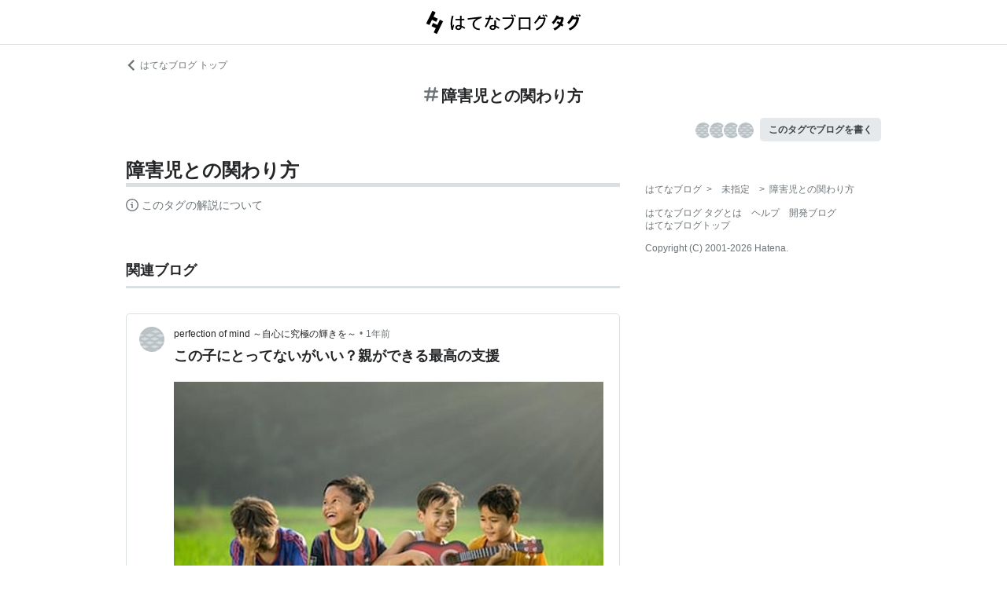

--- FILE ---
content_type: text/html; charset=utf-8
request_url: https://d.hatena.ne.jp/keyword/%E9%9A%9C%E5%AE%B3%E5%85%90%E3%81%A8%E3%81%AE%E9%96%A2%E3%82%8F%E3%82%8A%E6%96%B9?from=hatenablog&utm_source=www.hana-mode.com&utm_medium=hatenablog&utm_campaign=blogtag&utm_term=%E9%9A%9C%E5%AE%B3%E5%85%90%E3%81%A8%E3%81%AE%E9%96%A2%E3%82%8F%E3%82%8A%E6%96%B9&utm_content=%2F
body_size: 85874
content:
<!DOCTYPE html><html><head prefix="og: http://ogp.me/ns#"><meta name="viewport" content="width=device-width, initial-scale=1, viewport-fit=cover"/><style data-styled="" data-styled-version="5.3.3">.lkjvRt{vertical-align:text-bottom;}/*!sc*/
data-styled.g1[id="sc-bdvvtL"]{content:"lkjvRt,"}/*!sc*/
.hVvGed{text-align:center;font-weight:bold;cursor:pointer;-webkit-text-decoration:none;text-decoration:none;display:inline-block;width:auto;line-height:1.35;border:1px solid transparent;border-radius:.3rem;padding:0.75rem 1.25rem;background:#E5E9EB;color:#3D4245;padding:6px 10px;font-size:12px;}/*!sc*/
.hVvGed:hover{-webkit-text-decoration:none;text-decoration:none;}/*!sc*/
.hVvGed:focus{outline:none;box-shadow:inset 0 0 0 0.2rem rgba(45,149,222,0.4);}/*!sc*/
.hVvGed:visited{color:#3D4245;}/*!sc*/
.hVvGed:hover{background:#DADFE2;}/*!sc*/
data-styled.g4[id="sc-hKwDye"]{content:"hVvGed,"}/*!sc*/
.igQbsT{margin-bottom:1.25rem;}/*!sc*/
data-styled.g6[id="sc-jRQBWg"]{content:"igQbsT,"}/*!sc*/
.jApmux{margin:auto;width:90vw;}/*!sc*/
@media (min-width:768px){.jApmux{width:720px;}}/*!sc*/
@media (min-width:1000px){.jApmux{width:960px;}}/*!sc*/
data-styled.g7[id="sc-gKclnd"]{content:"jApmux,"}/*!sc*/
.kmLDKr{margin:0.75rem 0 0;}/*!sc*/
@media (min-width:768px){.kmLDKr{margin:0.75rem 0 0;}}/*!sc*/
.kmLDKr a{color:#6B7377;font-size:0.75rem;-webkit-text-decoration:none;text-decoration:none;}/*!sc*/
.kmLDKr a:hover{-webkit-text-decoration:underline;text-decoration:underline;}/*!sc*/
.kmLDKr a svg{margin-right:0.25rem;}/*!sc*/
data-styled.g8[id="sc-iCfMLu"]{content:"kmLDKr,"}/*!sc*/
.fwuOgc{margin:1.25rem 0;text-align:center;}/*!sc*/
@media (min-width:768px){.fwuOgc{margin:0.75rem 0;}}/*!sc*/
.fwuOgc svg{vertical-align:baseline;}/*!sc*/
.fwuOgc span{display:inline-block;margin-left:0.25rem;font-weight:bold;font-size:1.25rem;color:#242527;}/*!sc*/
data-styled.g9[id="sc-furwcr"]{content:"fwuOgc,"}/*!sc*/
.cfFZTJ{display:-webkit-box;display:-webkit-flex;display:-ms-flexbox;display:flex;-webkit-align-items:center;-webkit-box-align:center;-ms-flex-align:center;align-items:center;-webkit-box-pack:end;-webkit-justify-content:flex-end;-ms-flex-pack:end;justify-content:flex-end;margin-bottom:0.5rem;}/*!sc*/
data-styled.g12[id="sc-kDTinF"]{content:"cfFZTJ,"}/*!sc*/
.jMkJCa{margin-right:0.375rem;}/*!sc*/
data-styled.g13[id="sc-iqseJM"]{content:"jMkJCa,"}/*!sc*/
.dkQbpU{display:inline-block;margin-left:-6px;}/*!sc*/
.dkQbpU:first-child{margin-left:0;}/*!sc*/
.dkQbpU img{width:24px;height:24px;border-radius:50%;border:2px solid #FFF;vertical-align:middle;}/*!sc*/
data-styled.g14[id="sc-crHmcD"]{content:"dkQbpU,"}/*!sc*/
.eLzidY{margin:0;padding:0;list-style:none;line-height:1.4;}/*!sc*/
data-styled.g15[id="sc-egiyK"]{content:"eLzidY,"}/*!sc*/
.hatryS{display:inline-block;margin-right:0.75rem;}/*!sc*/
.hatryS:last-child{margin-right:0;}/*!sc*/
data-styled.g16[id="sc-bqiRlB"]{content:"hatryS,"}/*!sc*/
.fOytDi{color:#6B7377;font-size:0.75rem;-webkit-text-decoration:none;text-decoration:none;}/*!sc*/
.fOytDi:hover{-webkit-text-decoration:underline;text-decoration:underline;}/*!sc*/
data-styled.g17[id="sc-ksdxgE"]{content:"fOytDi,"}/*!sc*/
.khBKZC{margin-top:2rem;color:#6B7377;font-size:0.75rem;}/*!sc*/
.khBKZC > *{margin-top:0.75rem;}/*!sc*/
data-styled.g18[id="sc-hBUSln"]{content:"khBKZC,"}/*!sc*/
.erCtv{color:#6B7377;font-size:0.75rem;}/*!sc*/
.erCtv ul{margin:0;padding:0;list-style:none;}/*!sc*/
.erCtv ul li{display:inline-block;}/*!sc*/
.erCtv ul li > span{margin:0 0.375rem;}/*!sc*/
.erCtv ul a{color:#6B7377;-webkit-text-decoration:none;text-decoration:none;}/*!sc*/
.erCtv ul a:hover{-webkit-text-decoration:underline;text-decoration:underline;}/*!sc*/
data-styled.g19[id="sc-fotOHu"]{content:"erCtv,"}/*!sc*/
.bcqfTw{color:#6B7377;font-size:0.75rem;}/*!sc*/
data-styled.g20[id="sc-fFeiMQ"]{content:"bcqfTw,"}/*!sc*/
.fXxvup{max-height:auto;overflow:visible;position:relative;z-index:1;}/*!sc*/
@media (min-width:768px){.fXxvup{max-height:auto;}}/*!sc*/
.fXxvup:after{display:none;content:"";position:absolute;left:0;right:0;top:0;bottom:0;background:linear-gradient( 0deg, #FFF, hsla(0,0%,100%,0) 3rem );}/*!sc*/
data-styled.g25[id="sc-dlVxhl"]{content:"fXxvup,"}/*!sc*/
.hVrOKL:not(:first-child){margin-top:2rem;}/*!sc*/
.hVrOKL:nth-child(n + 3){display:block;}/*!sc*/
data-styled.g26[id="sc-kfPuZi"]{content:"hVrOKL,"}/*!sc*/
.bDsMXk{border-bottom:3px solid #DADFE2;}/*!sc*/
data-styled.g27[id="sc-fKVqWL"]{content:"bDsMXk,"}/*!sc*/
.fbwRLI{display:-webkit-box;display:-webkit-flex;display:-ms-flexbox;display:flex;-webkit-align-items:baseline;-webkit-box-align:baseline;-ms-flex-align:baseline;align-items:baseline;-webkit-flex-wrap:wrap;-ms-flex-wrap:wrap;flex-wrap:wrap;}/*!sc*/
.fbwRLI h1{line-height:1.4;font-size:1.125rem;margin:0 0.375rem 0 0;word-break:break-all;color:#242527;}/*!sc*/
@media (min-width:768px){.fbwRLI h1{font-size:1.5rem;}}/*!sc*/
data-styled.g28[id="sc-bBHxTw"]{content:"fbwRLI,"}/*!sc*/
.iUlhMW{display:-webkit-box;display:-webkit-flex;display:-ms-flexbox;display:flex;padding-top:0.75rem;border-top:2px solid #DADFE2;}/*!sc*/
.iUlhMW details{font-size:0.875rem;color:#6B7377;}/*!sc*/
.iUlhMW summary{margin-bottom:0.375rem;cursor:pointer;}/*!sc*/
.iUlhMW summary::-webkit-details-marker{display:none;}/*!sc*/
.iUlhMW summary:focus{outline:none;}/*!sc*/
.iUlhMW summary span{display:inline-block;margin-left:0.25rem;}/*!sc*/
data-styled.g32[id="sc-iJKOTD"]{content:"iUlhMW,"}/*!sc*/
.lltUDN{display:inline-block;margin-right:0.75rem;font-size:0.875rem;}/*!sc*/
.lltUDN:last-child{margin-right:0;}/*!sc*/
.lltUDN a{color:#3D4245;-webkit-text-decoration:none;text-decoration:none;}/*!sc*/
.lltUDN a:hover{-webkit-text-decoration:underline;text-decoration:underline;}/*!sc*/
data-styled.g54[id="sc-khQegj"]{content:"lltUDN,"}/*!sc*/
.eTGxBZ{position:relative;border-radius:.3rem;border:1px solid #DADFE2;margin-top:1.25rem;}/*!sc*/
@media (min-width:768px){.eTGxBZ{margin-top:2rem;padding-left:40px;}}/*!sc*/
data-styled.g55[id="sc-hUpaCq"]{content:"eTGxBZ,"}/*!sc*/
@media (min-width:768px){.chuemY{position:absolute;top:16px;left:16px;}}/*!sc*/
.chuemY img{width:24px;height:24px;border-radius:50%;vertical-align:middle;}/*!sc*/
@media (min-width:768px){.chuemY img{width:32px;height:32px;}}/*!sc*/
data-styled.g56[id="sc-jgrJph"]{content:"chuemY,"}/*!sc*/
.gtijWP{display:-webkit-box;display:-webkit-flex;display:-ms-flexbox;display:flex;-webkit-align-items:center;-webkit-box-align:center;-ms-flex-align:center;align-items:center;padding:16px 1.25rem 0.5rem;font-size:0.75rem;line-height:1.4;color:#6B7377;}/*!sc*/
data-styled.g57[id="sc-gSQFLo"]{content:"gtijWP,"}/*!sc*/
.jiSLiQ{margin-left:0.5rem;}/*!sc*/
@media (min-width:768px){.jiSLiQ{margin-left:0;}}/*!sc*/
data-styled.g58[id="sc-lbhJGD"]{content:"jiSLiQ,"}/*!sc*/
.dCOBQS{vertical-align:middle;padding-right:0.25rem;color:#242527;-webkit-text-decoration:none;text-decoration:none;}/*!sc*/
.dCOBQS:hover{-webkit-text-decoration:underline;text-decoration:underline;}/*!sc*/
data-styled.g59[id="sc-iNGGcK"]{content:"dCOBQS,"}/*!sc*/
.cHHEBX{padding-left:0.25rem;vertical-align:middle;color:#6B7377;-webkit-text-decoration:none;text-decoration:none;}/*!sc*/
.cHHEBX:hover{-webkit-text-decoration:underline;text-decoration:underline;}/*!sc*/
data-styled.g60[id="sc-jeraig"]{content:"cHHEBX,"}/*!sc*/
.iGwSLi{-webkit-text-decoration:none;text-decoration:none;color:#3D4245;}/*!sc*/
.iGwSLi:hover h3{-webkit-text-decoration:underline;text-decoration:underline;}/*!sc*/
data-styled.g61[id="sc-eJwWfJ"]{content:"iGwSLi,"}/*!sc*/
.eKvbKi{display:-webkit-box;overflow:hidden;-webkit-box-orient:vertical;-webkit-line-clamp:2;padding:0 1.25rem;color:#242527;line-height:1.4;margin:0 0 1.25rem;font-size:1rem;}/*!sc*/
@media (min-width:768px){.eKvbKi{-webkit-line-clamp:3;font-size:1.125rem;}}/*!sc*/
data-styled.g62[id="sc-nVkyK"]{content:"eKvbKi,"}/*!sc*/
.cSVtPS{-webkit-mask-image:linear-gradient(180deg,#000 60%,transparent);-webkit-mask-image:linear-gradient(180deg,#000 60%,transparent);mask-image:linear-gradient(180deg,#000 60%,transparent);padding-bottom:0.75rem;}/*!sc*/
.cSVtPS p{display:-webkit-box;overflow:hidden;-webkit-box-orient:vertical;-webkit-line-clamp:5;margin:0 1.25rem;font-size:0.875rem;line-height:1.75;}/*!sc*/
data-styled.g63[id="sc-hiwPVj"]{content:"cSVtPS,"}/*!sc*/
.fvupeU{position:relative;width:100%;margin:0 auto 1.25rem;}/*!sc*/
@media (min-width:768px){.fvupeU{width:auto;margin:0 1.25rem 1.25rem;}}/*!sc*/
.fvupeU img{display:block;max-width:100%;max-height:400px;margin:auto;}/*!sc*/
@media (min-width:768px){.fvupeU img{max-height:480px;}}/*!sc*/
data-styled.g64[id="sc-ehCJOs"]{content:"fvupeU,"}/*!sc*/
.bdhVtG{margin:0 1.25rem 1.25rem;}/*!sc*/
data-styled.g65[id="sc-lcepkR"]{content:"bdhVtG,"}/*!sc*/
.koQkfJ a{display:block;}/*!sc*/
.koQkfJ a img{width:200px;height:55px;display:block;}/*!sc*/
@media (min-width:768px){.koQkfJ a img{width:230px;height:63px;}}/*!sc*/
data-styled.g67[id="sc-gGCDDS"]{content:"koQkfJ,"}/*!sc*/
.cQSyCH{background:#FFF;border-bottom:1px solid #DADFE2;}/*!sc*/
data-styled.g68[id="sc-clIzBv"]{content:"cQSyCH,"}/*!sc*/
.euEQxt{position:relative;display:-webkit-box;display:-webkit-flex;display:-ms-flexbox;display:flex;-webkit-box-pack:center;-webkit-justify-content:center;-ms-flex-pack:center;justify-content:center;margin:auto;height:56px;-webkit-align-items:center;-webkit-box-align:center;-ms-flex-align:center;align-items:center;}/*!sc*/
@media (min-width:768px){.euEQxt{width:720px;}}/*!sc*/
@media (min-width:1000px){.euEQxt{width:960px;}}/*!sc*/
data-styled.g69[id="sc-faUpoM"]{content:"euEQxt,"}/*!sc*/
html{line-height:1.15;-webkit-text-size-adjust:100%;}/*!sc*/
body{margin:0;}/*!sc*/
main{display:block;}/*!sc*/
h1{font-size:2em;margin:0.67em 0;}/*!sc*/
hr{box-sizing:content-box;height:0;overflow:visible;}/*!sc*/
pre{font-family:monospace,monospace;font-size:1em;}/*!sc*/
a{background-color:transparent;}/*!sc*/
abbr[title]{border-bottom:none;-webkit-text-decoration:underline;text-decoration:underline;-webkit-text-decoration:underline dotted;text-decoration:underline dotted;}/*!sc*/
b,strong{font-weight:bolder;}/*!sc*/
code,kbd,samp{font-family:monospace,monospace;font-size:1em;}/*!sc*/
small{font-size:80%;}/*!sc*/
sub,sup{font-size:75%;line-height:0;position:relative;vertical-align:baseline;}/*!sc*/
sub{bottom:-0.25em;}/*!sc*/
sup{top:-0.5em;}/*!sc*/
img{border-style:none;}/*!sc*/
button,input,optgroup,select,textarea{font-family:inherit;font-size:100%;line-height:1.15;margin:0;}/*!sc*/
button,input{overflow:visible;}/*!sc*/
button,select{text-transform:none;}/*!sc*/
button,[type="button"],[type="reset"],[type="submit"]{-webkit-appearance:button;}/*!sc*/
button::-moz-focus-inner,[type="button"]::-moz-focus-inner,[type="reset"]::-moz-focus-inner,[type="submit"]::-moz-focus-inner{border-style:none;padding:0;}/*!sc*/
button:-moz-focusring,[type="button"]:-moz-focusring,[type="reset"]:-moz-focusring,[type="submit"]:-moz-focusring{outline:1px dotted ButtonText;}/*!sc*/
fieldset{padding:0.35em 0.75em 0.625em;}/*!sc*/
legend{box-sizing:border-box;color:inherit;display:table;max-width:100%;padding:0;white-space:normal;}/*!sc*/
progress{vertical-align:baseline;}/*!sc*/
textarea{overflow:auto;}/*!sc*/
[type="checkbox"],[type="radio"]{box-sizing:border-box;padding:0;}/*!sc*/
[type="number"]::-webkit-inner-spin-button,[type="number"]::-webkit-outer-spin-button{height:auto;}/*!sc*/
[type="search"]{-webkit-appearance:textfield;outline-offset:-2px;}/*!sc*/
[type="search"]::-webkit-search-decoration{-webkit-appearance:none;}/*!sc*/
::-webkit-file-upload-button{-webkit-appearance:button;font:inherit;}/*!sc*/
details{display:block;}/*!sc*/
summary{display:list-item;}/*!sc*/
template{display:none;}/*!sc*/
[hidden]{display:none;}/*!sc*/
html{-webkit-scroll-behavior:smooth;-moz-scroll-behavior:smooth;-ms-scroll-behavior:smooth;scroll-behavior:smooth;}/*!sc*/
body{font-family:-apple-system,BlinkMacSystemFont,'Avenir Next','Segoe UI',Arial,sans-serif;background:#FFF;color:#3D4245;line-height:1.6;word-wrap:break-word;}/*!sc*/
a{color:#0E6ACE;}/*!sc*/
*,*::before,*::after{box-sizing:border-box;}/*!sc*/
[hidden]{display:none !important;}/*!sc*/
data-styled.g81[id="sc-global-hlvyRX1"]{content:"sc-global-hlvyRX1,"}/*!sc*/
.fSZqjM{margin-bottom:calc(2rem + 50px);}/*!sc*/
@media (min-width:576px){.fSZqjM{margin-bottom:calc(2rem + 90px);}}/*!sc*/
data-styled.g82[id="sc-hOGkXu"]{content:"fSZqjM,"}/*!sc*/
.bmPyql{margin:0 auto 3.25rem;}/*!sc*/
data-styled.g83[id="sc-dtMgUX"]{content:"bmPyql,"}/*!sc*/
.fWpXUO{margin-top:2rem;padding-bottom:0.375rem;border-bottom:3px solid #DADFE2;}/*!sc*/
.fWpXUO h2{margin:0;font-size:1.125rem;color:#242527;}/*!sc*/
data-styled.g84[id="sc-cZMNgc"]{content:"fWpXUO,"}/*!sc*/
.gKiXsd{margin:auto;width:90vw;}/*!sc*/
@media (min-width:768px){.gKiXsd{width:720px;}}/*!sc*/
@media (min-width:1000px){.gKiXsd{display:-webkit-box;display:-webkit-flex;display:-ms-flexbox;display:flex;width:960px;-webkit-box-pack:justify;-webkit-justify-content:space-between;-ms-flex-pack:justify;justify-content:space-between;}}/*!sc*/
data-styled.g86[id="sc-jQrDum"]{content:"gKiXsd,"}/*!sc*/
@media (min-width:1000px){.jDQHrM{width:calc(960px - 300px - 2rem);}}/*!sc*/
data-styled.g87[id="sc-fvxzrP"]{content:"jDQHrM,"}/*!sc*/
@media (min-width:1000px){.jDxbCk{width:300px;}}/*!sc*/
data-styled.g88[id="sc-fbyfCU"]{content:"jDxbCk,"}/*!sc*/
</style><link rel="icon" sizes="16x16 32x32 48x48 64x64" href="https://live.blog-tags.st-hatena.com//_next/static/images/favicon-8c3808340882afcb341562e33da12325.ico"/><link rel="apple-touch-icon" type="image/png" href="https://live.blog-tags.st-hatena.com//_next/static/images/favicon-180-d5514c44500bfeca92f576e984aacd8a.png"/><link rel="icon" type="image/png" href="https://live.blog-tags.st-hatena.com//_next/static/images/favicon-192-05f2ab3910776ea8e1aea414fc5257e4.png"/><meta name="viewport" content="width=device-width,minimum-scale=1,initial-scale=1"/><meta charSet="utf-8"/><script async="" src="https://www.googletagmanager.com/gtag/js?id=UA-46136157-1"></script><script>
        window.dataLayer = window.dataLayer || [];
        function gtag(){dataLayer.push(arguments);}
        gtag('js', new Date());

        gtag('config', 'UA-46136157-1');
        </script><script src="https://cdn.pool.st-hatena.com/valve/valve.js" async=""></script><title>障害児との関わり方とは 人気・最新記事を集めました - はてな</title><meta property="og:title" content="障害児との関わり方とは 人気・最新記事を集めました - はてな"/><meta property="og:type" content="article"/><meta property="og:site_name" content="はてなブログ タグ"/><meta name="twitter:card" content="summary_large_image"/><meta property="og:image" content="https://live.blog-tags.st-hatena.com//_next/static/images/ogImageDefault-0b14dbf84ffadcafc73ec8b1d951813c.png"/><meta property="og:url" content="https://d.hatena.ne.jp/keyword/%E9%9A%9C%E5%AE%B3%E5%85%90%E3%81%A8%E3%81%AE%E9%96%A2%E3%82%8F%E3%82%8A%E6%96%B9"/><link rel="canonical" href="https://d.hatena.ne.jp/keyword/%E9%9A%9C%E5%AE%B3%E5%85%90%E3%81%A8%E3%81%AE%E9%96%A2%E3%82%8F%E3%82%8A%E6%96%B9"/><meta property="og:description" content="「障害児との関わり方」とは - "/><meta name="next-head-count" content="13"/><link rel="preload" href="https://live.blog-tags.st-hatena.com/_next/static/8MX8gND8BYpmrsrzfNHI8/pages/keyword/_permalink_reborn.js" as="script"/><link rel="preload" href="https://live.blog-tags.st-hatena.com/_next/static/8MX8gND8BYpmrsrzfNHI8/pages/_app.js" as="script"/><link rel="preload" href="https://live.blog-tags.st-hatena.com/_next/static/runtime/webpack-035ac2b14bde147cb4a8.js" as="script"/><link rel="preload" href="https://live.blog-tags.st-hatena.com/_next/static/chunks/commons.d78459f0c3cff869b62b.js" as="script"/><link rel="preload" href="https://live.blog-tags.st-hatena.com/_next/static/runtime/main-389f2d5a5a59288bda75.js" as="script"/></head><body class="page-index"><div id="__next"><div class="sc-hOGkXu fSZqjM"><header class="sc-clIzBv cQSyCH"><div class="sc-faUpoM euEQxt"><div class="sc-gGCDDS koQkfJ"><a href="https://d.hatena.ne.jp/keyword/"><img src="https://live.blog-tags.st-hatena.com//_next/static/images/serviceLogo-69b3b2c074e155b6211649fba846eb8d.svg" alt="Hatena Blog Tags"/></a></div></div></header><div></div><div class="sc-jRQBWg igQbsT"><div class="sc-gKclnd jApmux"><div class="sc-iCfMLu kmLDKr"><a href="https://hatenablog.com/"><svg width="14" height="14" viewBox="0 0 24 24" class="sc-bdvvtL lkjvRt"><path fill="#6B7377" d="M16.2,0,19,2.8,9.7,12,19,21.2,16.2,24,4,12Z"></path></svg>はてなブログ トップ</a></div><div class="sc-furwcr fwuOgc"><svg width="18" height="18" viewBox="0 0 24 24" class="sc-bdvvtL lkjvRt"><path fill="#6B7377" d="M22.4,15.1H17.6l1.2-6.2h3.6A1.6,1.6,0,0,0,24,7.4a1.6,1.6,0,0,0-1.6-1.6H19.5l.8-3.9A1.7,1.7,0,0,0,19,0a1.6,1.6,0,0,0-1.8,1.3l-.9,4.5H10.2L11,1.9A1.6,1.6,0,0,0,9.8,0,1.7,1.7,0,0,0,7.9,1.3L7,5.8H1.6A1.6,1.6,0,0,0,0,7.4,1.6,1.6,0,0,0,1.6,8.9H6.4L5.2,15.1H1.6A1.6,1.6,0,0,0,0,16.6a1.6,1.6,0,0,0,1.6,1.6H4.5l-.8,3.9A1.7,1.7,0,0,0,5,24h.3a1.5,1.5,0,0,0,1.5-1.3l.9-4.5h6.1L13,22.1A1.6,1.6,0,0,0,14.2,24h.4a1.6,1.6,0,0,0,1.5-1.3l.9-4.5h5.4A1.6,1.6,0,0,0,24,16.6,1.6,1.6,0,0,0,22.4,15.1Zm-14.1,0L9.6,8.9h6.1l-1.3,6.2Z"></path></svg><span>障害児との関わり方</span></div><div class="sc-kDTinF cfFZTJ"><div class="sc-iqseJM jMkJCa"><span class="sc-crHmcD dkQbpU"><img src="https://cdn.blog.st-hatena.com/images/admin/blog-icon-noimage.png" alt=""/></span><span class="sc-crHmcD dkQbpU"><img src="https://cdn.blog.st-hatena.com/images/admin/blog-icon-noimage.png" alt=""/></span><span class="sc-crHmcD dkQbpU"><img src="https://cdn.blog.st-hatena.com/images/admin/blog-icon-noimage.png" alt=""/></span><span class="sc-crHmcD dkQbpU"><img src="https://cdn.blog.st-hatena.com/images/admin/blog-icon-noimage.png" alt=""/></span></div><a href="https://blog.hatena.ne.jp/my/edit?fill_tag=%E9%9A%9C%E5%AE%B3%E5%85%90%E3%81%A8%E3%81%AE%E9%96%A2%E3%82%8F%E3%82%8A%E6%96%B9" class="sc-hKwDye sc-eCImPb hVvGed">このタグでブログを書く</a></div></div></div><div class="sc-jQrDum gKiXsd"><div class="sc-fvxzrP jDQHrM"><div class="sc-dtMgUX bmPyql"><div id="tag-body"><div class="sc-dlVxhl fXxvup"><div class="sc-kfPuZi hVrOKL"><header class="sc-fKVqWL bDsMXk"><div class="sc-bBHxTw fbwRLI"><h1>障害児との関わり方</h1></div></header></div></div><div class="sc-iJKOTD iUlhMW"><details><summary><svg width="16" height="16" viewBox="0 0 24 24" class="sc-bdvvtL lkjvRt"><path fill="#6B7377" d="M13.2,7a1.2,1.2,0,0,1-2.4,0,1.2,1.2,0,1,1,2.4,0ZM24,12A12,12,0,1,1,12,0,12,12,0,0,1,24,12Zm-2,0A10,10,0,1,0,12,22,10,10,0,0,0,22,12ZM9,10v2h2v6h2V10Z"></path></svg><span>このタグの解説について</span></summary>この解説文は、<a href="https://staff.hatenablog.com/entry/2019/06/20/153000">すでに終了したサービス「はてなキーワード」内で有志のユーザーが作成・編集</a>した内容に基づいています。その正確性や網羅性をはてなが保証するものではありません。問題のある記述を発見した場合には、<a href="https://www.hatena.ne.jp/faq/q/blog#contact">お問い合わせフォーム</a>よりご連絡ください。</details></div></div></div><div></div><div class="sc-cZMNgc fWpXUO"><h2 id="related-blog">関連ブログ</h2></div><div class="sc-hUpaCq eTGxBZ"><div class="sc-gSQFLo gtijWP"><a href="https://variouspeople.hatenablog.com/" class="sc-jgrJph chuemY"><img src="https://cdn.blog.st-hatena.com/images/admin/blog-icon-noimage.png" alt=""/></a><div class="sc-lbhJGD jiSLiQ"><a href="https://variouspeople.hatenablog.com/" class="sc-iNGGcK dCOBQS">perfection of mind  ～自心に究極の輝きを～</a>•<a href="https://variouspeople.hatenablog.com/entry/2024/12/06/203540" class="sc-jeraig cHHEBX">1年前</a></div></div><a href="https://variouspeople.hatenablog.com/entry/2024/12/06/203540" class="sc-eJwWfJ iGwSLi"><h3 class="sc-nVkyK eKvbKi">この子にとってないがいい？親ができる最高の支援</h3><div class="sc-ehCJOs fvupeU"><img src="https://cdn.image.st-hatena.com/image/scale/0b7291ec16a84d1e32a3643c574d2d8195c0d7cf/enlarge=0;height=220;version=1;width=586/https%3A%2F%2Fcdn.image.st-hatena.com%2Fimage%2Fscale%2F9118c074a58c4ceddcbb47ea3276e2f2dd2b92a2%2Fbackend%3Dimagemagick%3Bversion%3D1%3Bwidth%3D1300%2Fhttps%253A%252F%252Fcdn-ak.f.st-hatena.com%252Fimages%252Ffotolife%252Fv%252Fvariouspeople%252F20230226%252F20230226113754.jpg" alt=""/></div><div class="sc-hiwPVj cSVtPS"><p>「障害」児者のママ達や当事者・・・ その周りの方々と関わりながら・・・ わかってきたことがある・・・ 子育てにおいて・・・ 「障害」があろうとなかろうと・・・ 結構抱えている課題は課題の大小はあれど・・・ 悩みや不安や困惑・・・未来への不安って・・・ そんなに変わらないんだって事・・・ 私も親として重度の「障害」児も育て・・・ 健常児・・・という子も育ててきたけど・・・ あーーー課題ってそれぞれにそこそこ・・・ まあまあ・・・いろいろあるぞーーーって事・・・ そして・・・その大小も年代やその他・・・考えたら・・・結構 土の子にも・・・大変な時期って思い起こせば・・・あるんだよね・・・ 私は・・…</p></div></a><div class="sc-lcepkR bdhVtG"><span class="sc-khQegj lltUDN"><a href="https://d.hatena.ne.jp/keyword/%E5%AD%90%E8%82%B2%E3%81%A6">#<!-- -->子育て</a></span><span class="sc-khQegj lltUDN"><a href="https://d.hatena.ne.jp/keyword/%E9%9A%9C%E5%AE%B3%E5%85%90">#<!-- -->障害児</a></span><span class="sc-khQegj lltUDN"><a href="https://d.hatena.ne.jp/keyword/%E6%94%AF%E6%8F%B4">#<!-- -->支援</a></span><span class="sc-khQegj lltUDN"><a href="https://d.hatena.ne.jp/keyword/%E6%95%99%E8%82%B2">#<!-- -->教育</a></span><span class="sc-khQegj lltUDN"><a href="https://d.hatena.ne.jp/keyword/%E6%96%B9%E6%B3%95">#<!-- -->方法</a></span><span class="sc-khQegj lltUDN"><a href="https://d.hatena.ne.jp/keyword/%E9%9A%9C%E5%AE%B3%E5%85%90%E3%80%80%E8%82%B2%E5%85%90">#<!-- -->障害児　育児</a></span><span class="sc-khQegj lltUDN"><a href="https://d.hatena.ne.jp/keyword/%E9%9A%9C%E5%AE%B3%E5%85%90%E3%81%A8%E3%81%AE%E9%96%A2%E3%82%8F%E3%82%8A%E6%96%B9">#<!-- -->障害児との関わり方</a></span></div></div><div></div><div class="sc-cZMNgc fWpXUO"><div><h2>関連ブログ</h2></div></div><div><div><div class="sc-hUpaCq eTGxBZ"><div class="sc-gSQFLo gtijWP"><a href="https://variouspeople.hatenablog.com/" class="sc-jgrJph chuemY"><img src="https://cdn.blog.st-hatena.com/images/admin/blog-icon-noimage.png" alt=""/></a><div class="sc-lbhJGD jiSLiQ"><a href="https://variouspeople.hatenablog.com/" class="sc-iNGGcK dCOBQS">perfection of mind  ～自心に究極の輝きを～</a>•<a href="https://variouspeople.hatenablog.com/entry/2024/11/15/220526" class="sc-jeraig cHHEBX">1年前</a></div></div><a href="https://variouspeople.hatenablog.com/entry/2024/11/15/220526" class="sc-eJwWfJ iGwSLi"><h3 class="sc-nVkyK eKvbKi">「障害」を知ったとき・・・親のあなたの反応は？</h3><div class="sc-ehCJOs fvupeU"><img src="https://cdn.image.st-hatena.com/image/scale/4b875811d7ae89f70e65627b7935979cd0e3df3f/enlarge=0;height=220;version=1;width=586/https%3A%2F%2Fcdn.image.st-hatena.com%2Fimage%2Fscale%2Fa274c11fdeb256d83e899e9657dd13e1b97cdf42%2Fbackend%3Dimagemagick%3Bversion%3D1%3Bwidth%3D1300%2Fhttps%253A%252F%252Fcdn-ak.f.st-hatena.com%252Fimages%252Ffotolife%252Fv%252Fvariouspeople%252F20230501%252F20230501172804.jpg" alt=""/></div><div class="sc-hiwPVj cSVtPS"><p>「障害」児と診断されたり・・・ 生まれてからすぐに「障害」がわかったり・・・・ そのタイミングって人それぞれだと思います。 その時のあなたの心境って・・・どうでしたか？ どんな子どもであっても「かわいい」って思えたのか？ え？？なんで私？私が一体何した？？ このまま・・・息が止まった方が幸せなのでは？ 人生どん底・・・もう幸せは私にはやってこない なんて思ってしまったのか？ はたまた育児途中で分かったって方は・・・ どっちだったんでしょうねーーー あーーーこんなに育児が大変だったのは・・・このせいだったんだ ってホットした・・・ え？？うそでしょ！！普通だよね・・・違うよね・・・ って思ってし…</p></div></a><div class="sc-lcepkR bdhVtG"><span class="sc-khQegj lltUDN"><a href="https://d.hatena.ne.jp/keyword/%E9%9A%9C%E5%AE%B3">#<!-- -->障害</a></span><span class="sc-khQegj lltUDN"><a href="https://d.hatena.ne.jp/keyword/%E5%A4%9A%E6%A7%98%E6%80%A7">#<!-- -->多様性</a></span><span class="sc-khQegj lltUDN"><a href="https://d.hatena.ne.jp/keyword/%E9%9A%9C%E5%AE%B3%20%E7%94%9F%E6%B4%BB%20%E3%83%A9%E3%82%A4%E3%83%95%E3%82%B9%E3%82%BF%E3%82%A4%E3%83%AB">#<!-- -->障害 生活 ライフスタイル</a></span><span class="sc-khQegj lltUDN"><a href="https://d.hatena.ne.jp/keyword/%E9%9A%9C%E5%AE%B3%E5%85%90%E3%81%A8%E3%81%AE%E9%96%A2%E3%82%8F%E3%82%8A%E6%96%B9">#<!-- -->障害児との関わり方</a></span><span class="sc-khQegj lltUDN"><a href="https://d.hatena.ne.jp/keyword/%E9%9A%9C%E5%AE%B3%E5%85%90">#<!-- -->障害児</a></span><span class="sc-khQegj lltUDN"><a href="https://d.hatena.ne.jp/keyword/%E6%94%AF%E6%8F%B4">#<!-- -->支援</a></span><span class="sc-khQegj lltUDN"><a href="https://d.hatena.ne.jp/keyword/%E6%95%99%E8%82%B2">#<!-- -->教育</a></span><span class="sc-khQegj lltUDN"><a href="https://d.hatena.ne.jp/keyword/%E6%96%B9%E6%B3%95">#<!-- -->方法</a></span></div></div></div><div class="sc-hUpaCq eTGxBZ"><div class="sc-gSQFLo gtijWP"><a href="https://variouspeople.hatenablog.com/" class="sc-jgrJph chuemY"><img src="https://cdn.blog.st-hatena.com/images/admin/blog-icon-noimage.png" alt=""/></a><div class="sc-lbhJGD jiSLiQ"><a href="https://variouspeople.hatenablog.com/" class="sc-iNGGcK dCOBQS">perfection of mind  ～自心に究極の輝きを～</a>•<a href="https://variouspeople.hatenablog.com/entry/2024/08/23/170617" class="sc-jeraig cHHEBX">1年前</a></div></div><a href="https://variouspeople.hatenablog.com/entry/2024/08/23/170617" class="sc-eJwWfJ iGwSLi"><h3 class="sc-nVkyK eKvbKi">子どもの幸せ～「障害」児者のきょうだい児～</h3><div class="sc-ehCJOs fvupeU"><img src="https://cdn.image.st-hatena.com/image/scale/9e3baf0b3a84e24a9c344a58ebde7c34b786d675/enlarge=0;height=220;version=1;width=586/https%3A%2F%2Fcdn.image.st-hatena.com%2Fimage%2Fscale%2F3ae3ccfe2509a01e87bd67d66e0c115df1c3c338%2Fbackend%3Dimagemagick%3Bversion%3D1%3Bwidth%3D1300%2Fhttps%253A%252F%252Fcdn-ak.f.st-hatena.com%252Fimages%252Ffotolife%252Fv%252Fvariouspeople%252F20230120%252F20230120143519.jpg" alt=""/></div><div class="sc-hiwPVj cSVtPS"><p>「障害」児者のきょうだい児者の幸せって？？ それぞれの子どもの本来の幸せって何だろう？？ って考えることがよくあります。 私自身・・・年齢が言ってからは・・・学校の先生方や教育者・・ 福祉関係者・・・相談支援員さんとか・・・ たくさんの若い世代の方々から相談をいただく機会が多くんってきました。 だから・・・「障害」児者やその家族・・・親が亡くなった後の・・・ 「障害」児者がきょうだいにいる方々の在り方ってことも・・・ よく考えます。 私も「障害」者の家族・・・親ですが・・・ きょうだい児ではないため・・・その気持ちって・・・ 子ども達に今まで幾度も聞いて聴いて・・・向き合ってきたつもりです。 …</p></div></a><div class="sc-lcepkR bdhVtG"><span class="sc-khQegj lltUDN"><a href="https://d.hatena.ne.jp/keyword/%E9%9A%9C%E5%AE%B3%E5%85%90">#<!-- -->障害児</a></span><span class="sc-khQegj lltUDN"><a href="https://d.hatena.ne.jp/keyword/%E6%94%AF%E6%8F%B4">#<!-- -->支援</a></span><span class="sc-khQegj lltUDN"><a href="https://d.hatena.ne.jp/keyword/%E6%95%99%E8%82%B2">#<!-- -->教育</a></span><span class="sc-khQegj lltUDN"><a href="https://d.hatena.ne.jp/keyword/%E6%96%B9%E6%B3%95">#<!-- -->方法</a></span><span class="sc-khQegj lltUDN"><a href="https://d.hatena.ne.jp/keyword/%E9%9A%9C%E5%AE%B3%E5%85%90%E3%81%A8%E3%81%AE%E9%96%A2%E3%82%8F%E3%82%8A%E6%96%B9">#<!-- -->障害児との関わり方</a></span><span class="sc-khQegj lltUDN"><a href="https://d.hatena.ne.jp/keyword/%E3%81%8D%E3%82%87%E3%81%86%E3%81%A0%E3%81%84%E5%85%90%EF%BC%83%E8%82%B2%E5%85%90%EF%BC%83%E5%8F%8D%E6%8A%97%E6%9C%9F%EF%BC%83%E7%99%BA%E9%81%94%E9%9A%9C%E5%AE%B3">#<!-- -->きょうだい児＃育児＃反抗期＃発達障害</a></span><span class="sc-khQegj lltUDN"><a href="https://d.hatena.ne.jp/keyword/%E3%81%8D%E3%82%87%E3%81%86%E3%81%A0%E3%81%84%E5%85%90%E3%81%B8%E3%81%AE%E6%80%9D%E3%81%84">#<!-- -->きょうだい児への思い</a></span></div></div><div class="sc-hUpaCq eTGxBZ"><div class="sc-gSQFLo gtijWP"><a href="https://variouspeople.hatenablog.com/" class="sc-jgrJph chuemY"><img src="https://cdn.blog.st-hatena.com/images/admin/blog-icon-noimage.png" alt=""/></a><div class="sc-lbhJGD jiSLiQ"><a href="https://variouspeople.hatenablog.com/" class="sc-iNGGcK dCOBQS">perfection of mind  ～自心に究極の輝きを～</a>•<a href="https://variouspeople.hatenablog.com/entry/2024/07/26/115455" class="sc-jeraig cHHEBX">1年前</a></div></div><a href="https://variouspeople.hatenablog.com/entry/2024/07/26/115455" class="sc-eJwWfJ iGwSLi"><h3 class="sc-nVkyK eKvbKi">この子にとって何がいいのか？って悩んでいませんか？</h3><div class="sc-ehCJOs fvupeU"><img src="https://cdn.image.st-hatena.com/image/scale/f759f2272b1fa04756cf6784b0aa463373d61499/enlarge=0;height=220;version=1;width=586/https%3A%2F%2Fcdn.image.st-hatena.com%2Fimage%2Fscale%2Fb618736f914a8b6a2bd8edd09e44f551569ad193%2Fbackend%3Dimagemagick%3Bversion%3D1%3Bwidth%3D1300%2Fhttps%253A%252F%252Fcdn-ak.f.st-hatena.com%252Fimages%252Ffotolife%252Fv%252Fvariouspeople%252F20230501%252F20230501173145.jpg" alt=""/></div><div class="sc-hiwPVj cSVtPS"><p>「この子にとって何がいいのか？」 「障害」児のわが子の子育てでは・・・そればかり考えてきました・・・ でも・・・そうなるまでには・・・ 全てをそこそこオールマイティにできる子にしなくては・・・ って周りの同世代のお子さんを見ては・・・ 「なるほど・・・みんなあんな感じなんだな・・・」 「あーーーじゃあここを強化しなきゃ・・・」 「ん－－－ここは全くだ・・・手をつけなきゃ！！」 ・・・って・・・その子の『限界値』を見極めることなく・・・ なんでもかんでも・・・やらせて・・・ 毎回「できない」「頑張ってるのに・・・」「はあーーーダメだ」 ・・・って落ち込んでばかりいました・・・ でも・・・なんでも…</p></div></a><div class="sc-lcepkR bdhVtG"><span class="sc-khQegj lltUDN"><a href="https://d.hatena.ne.jp/keyword/%E9%9A%9C%E5%AE%B3">#<!-- -->障害</a></span><span class="sc-khQegj lltUDN"><a href="https://d.hatena.ne.jp/keyword/%E5%A4%9A%E6%A7%98%E6%80%A7">#<!-- -->多様性</a></span><span class="sc-khQegj lltUDN"><a href="https://d.hatena.ne.jp/keyword/%E9%9A%9C%E5%AE%B3%20%E7%94%9F%E6%B4%BB%20%E3%83%A9%E3%82%A4%E3%83%95%E3%82%B9%E3%82%BF%E3%82%A4%E3%83%AB">#<!-- -->障害 生活 ライフスタイル</a></span><span class="sc-khQegj lltUDN"><a href="https://d.hatena.ne.jp/keyword/%E9%9A%9C%E5%AE%B3%E5%85%90">#<!-- -->障害児</a></span><span class="sc-khQegj lltUDN"><a href="https://d.hatena.ne.jp/keyword/%E6%94%AF%E6%8F%B4">#<!-- -->支援</a></span><span class="sc-khQegj lltUDN"><a href="https://d.hatena.ne.jp/keyword/%E6%95%99%E8%82%B2">#<!-- -->教育</a></span><span class="sc-khQegj lltUDN"><a href="https://d.hatena.ne.jp/keyword/%E6%96%B9%E6%B3%95">#<!-- -->方法</a></span><span class="sc-khQegj lltUDN"><a href="https://d.hatena.ne.jp/keyword/%E9%9A%9C%E5%AE%B3%E5%85%90%E3%81%A8%E3%81%AE%E9%96%A2%E3%82%8F%E3%82%8A%E6%96%B9">#<!-- -->障害児との関わり方</a></span></div></div><div class="sc-hUpaCq eTGxBZ"><div class="sc-gSQFLo gtijWP"><a href="https://www.nashiedadairy.com/" class="sc-jgrJph chuemY"><img src="https://cdn.image.st-hatena.com/image/square/d7792cb92a724864aa154e5748e35739c361c7d7/backend=imagemagick;height=128;version=1;width=128/https%3A%2F%2Fcdn.user.blog.st-hatena.com%2Fblog_custom_icon%2F159471818%2F1715402707986370" alt=""/></a><div class="sc-lbhJGD jiSLiQ"><a href="https://www.nashiedadairy.com/" class="sc-iNGGcK dCOBQS">nashieda’s diary</a>•<a href="https://www.nashiedadairy.com/entry/2024/07/24/200250" class="sc-jeraig cHHEBX">1年前</a></div></div><a href="https://www.nashiedadairy.com/entry/2024/07/24/200250" class="sc-eJwWfJ iGwSLi"><h3 class="sc-nVkyK eKvbKi">挑戦：ハンディキャップ児の支援と保育園での苦慮</h3><div class="sc-ehCJOs fvupeU"><img src="https://cdn.image.st-hatena.com/image/scale/67cc5cf747aa1e317dba03843af674c851739d48/enlarge=0;height=220;version=1;width=586/https%3A%2F%2Fcdn.image.st-hatena.com%2Fimage%2Fscale%2F010cf0a9b561eba851e7c7464e33ee1fd6a9c779%2Fbackend%3Dimagemagick%3Bversion%3D1%3Bwidth%3D1300%2Fhttps%253A%252F%252Fcdn-ak.f.st-hatena.com%252Fimages%252Ffotolife%252Fn%252Fnashieda%252F20240724%252F20240724195928.jpg" alt=""/></div><div class="sc-hiwPVj cSVtPS"><p>ブログ開始７８日目。最近鼻水と目のかゆみがあり免疫力が低下しているのか？手洗いうがいなど用心していきたいと思います。保育園では水遊びで大人びっしょり濡れるので毎日着替えも必須ですし疲労感が半端なく子どもたちの午睡中どうしても自分の方がうとうとしてしまいます。４０代毎日体張って生きています。疲れ切って９時過ぎには眠くなってしまうので夜更かしできずに健康的と言えば健康的ですが。 今日は、水曜日なので保育園のお話を綴っていきたいと思います。 私の勤務する保育園は一般的な認可保育園ですが、ハンディキャップを持ったお子さんも受け入れています。通常のお子さんにとってもハンディキャップを持ったお子さんと小さ…</p></div></a><div class="sc-lcepkR bdhVtG"><span class="sc-khQegj lltUDN"><a href="https://d.hatena.ne.jp/keyword/%E4%BF%9D%E8%82%B2%E5%9C%92">#<!-- -->保育園</a></span><span class="sc-khQegj lltUDN"><a href="https://d.hatena.ne.jp/keyword/%E9%9A%9C%E5%AE%B3%E5%85%90%E3%81%A8%E3%81%AE%E9%96%A2%E3%82%8F%E3%82%8A%E6%96%B9">#<!-- -->障害児との関わり方</a></span></div></div><div class="sc-hUpaCq eTGxBZ"><div class="sc-gSQFLo gtijWP"><a href="https://variouspeople.hatenablog.com/" class="sc-jgrJph chuemY"><img src="https://cdn.blog.st-hatena.com/images/admin/blog-icon-noimage.png" alt=""/></a><div class="sc-lbhJGD jiSLiQ"><a href="https://variouspeople.hatenablog.com/" class="sc-iNGGcK dCOBQS">perfection of mind  ～自心に究極の輝きを～</a>•<a href="https://variouspeople.hatenablog.com/entry/2024/06/25/202957" class="sc-jeraig cHHEBX">2年前</a></div></div><a href="https://variouspeople.hatenablog.com/entry/2024/06/25/202957" class="sc-eJwWfJ iGwSLi"><h3 class="sc-nVkyK eKvbKi">「障害」～とりあえずやるから始めよう～</h3><div class="sc-ehCJOs fvupeU"><img src="https://cdn.image.st-hatena.com/image/scale/e31adadb40e5c9ef965bed9e4a8e394f663be82b/enlarge=0;height=220;version=1;width=586/https%3A%2F%2Fcdn.image.st-hatena.com%2Fimage%2Fscale%2Fbdb2a28326477629f1191b3cf662488c78c6c435%2Fbackend%3Dimagemagick%3Bversion%3D1%3Bwidth%3D1300%2Fhttps%253A%252F%252Fcdn-ak.f.st-hatena.com%252Fimages%252Ffotolife%252Fv%252Fvariouspeople%252F20230501%252F20230501172721.jpg" alt=""/></div><div class="sc-hiwPVj cSVtPS"><p>今までたくさんの方々の相談にのってきて・・・ んーーー成果が出るというか?早いというか？って方って・・・ んーーーやはり・・・アドバイスしたことや言われたこと・・・ 今日・・・聴いて学んだことを・・・まずは・・・ 「とり会えずやる人」ですかねーーー 話したことをややってみた方がいいことを聴くことは 毎回毎回たくさんするんだけど・・・ なかなか「納得しないと動きだせない人」とか・・・ 家に戻って・・・また何度も何度も考え抜いて・・・・ やはり「考えたうえで行動しない人」って・・・ やはり・・・残念ながら・・・親子ともども成果につながりにくい 自分の頭の中でグルグル考えても・・・ 周りの知識がある…</p></div></a><div class="sc-lcepkR bdhVtG"><span class="sc-khQegj lltUDN"><a href="https://d.hatena.ne.jp/keyword/%E9%9A%9C%E5%AE%B3%E5%85%90">#<!-- -->障害児</a></span><span class="sc-khQegj lltUDN"><a href="https://d.hatena.ne.jp/keyword/%E6%94%AF%E6%8F%B4">#<!-- -->支援</a></span><span class="sc-khQegj lltUDN"><a href="https://d.hatena.ne.jp/keyword/%E6%95%99%E8%82%B2">#<!-- -->教育</a></span><span class="sc-khQegj lltUDN"><a href="https://d.hatena.ne.jp/keyword/%E6%96%B9%E6%B3%95">#<!-- -->方法</a></span><span class="sc-khQegj lltUDN"><a href="https://d.hatena.ne.jp/keyword/%E9%9A%9C%E5%AE%B3%E5%85%90%E3%81%A8%E3%81%AE%E9%96%A2%E3%82%8F%E3%82%8A%E6%96%B9">#<!-- -->障害児との関わり方</a></span><span class="sc-khQegj lltUDN"><a href="https://d.hatena.ne.jp/keyword/%E5%A4%B1%E6%95%97%E3%80%80%E3%81%97%E3%81%A6%E3%81%84%E3%81%84">#<!-- -->失敗　していい</a></span><span class="sc-khQegj lltUDN"><a href="https://d.hatena.ne.jp/keyword/%E5%A4%B1%E6%95%97%E3%80%80%E3%81%97%E3%81%9F%E3%81%8F%E3%81%AA%E3%81%84">#<!-- -->失敗　したくない</a></span></div></div><div><div class="sc-hUpaCq eTGxBZ"><div class="sc-gSQFLo gtijWP"><a href="https://variouspeople.hatenablog.com/" class="sc-jgrJph chuemY"><img src="https://cdn.blog.st-hatena.com/images/admin/blog-icon-noimage.png" alt=""/></a><div class="sc-lbhJGD jiSLiQ"><a href="https://variouspeople.hatenablog.com/" class="sc-iNGGcK dCOBQS">perfection of mind  ～自心に究極の輝きを～</a>•<a href="https://variouspeople.hatenablog.com/entry/2024/06/21/190405" class="sc-jeraig cHHEBX">2年前</a></div></div><a href="https://variouspeople.hatenablog.com/entry/2024/06/21/190405" class="sc-eJwWfJ iGwSLi"><h3 class="sc-nVkyK eKvbKi">「障害」児育児～やった方がいい嫌なこと～</h3><div class="sc-ehCJOs fvupeU"><img src="https://cdn.image.st-hatena.com/image/scale/3a4389054df41ceb1e35130df9cd8ad4c096c7b7/enlarge=0;height=220;version=1;width=586/https%3A%2F%2Fcdn.image.st-hatena.com%2Fimage%2Fscale%2F3506171c606e33944f6f32d21a7cd7188c359441%2Fbackend%3Dimagemagick%3Bversion%3D1%3Bwidth%3D1300%2Fhttps%253A%252F%252Fcdn-ak.f.st-hatena.com%252Fimages%252Ffotolife%252Fv%252Fvariouspeople%252F20231210%252F20231210152524.jpg" alt=""/></div><div class="sc-hiwPVj cSVtPS"><p>「障害」児の育児をしながら・・・ 私が大切だったなーーーって思うこと 今も親がやった方がいいなーーーって思うこと・・・ やるときは・・・んーーーって思うし・・・面倒臭いし・・・ でも・・・今振り返っても効果が大きかった・・・ すごく親としての自分に力がついたなーーーって思うことって 結構あったりします・・・・ それって・・・様々にカテゴリーわけをすると・・・ やった方がいいことって・・・ 「やった方がいい嫌なこと」ってことになるのかもしれない（笑） それもこれからの人生を考えるにあたって・・・ プラスになるって事・・・ んーーーちょっと頑張らなきゃだけど やった方がいい知らない事・・・ やった…</p></div></a><div class="sc-lcepkR bdhVtG"><span class="sc-khQegj lltUDN"><a href="https://d.hatena.ne.jp/keyword/%E9%9A%9C%E5%AE%B3%E5%85%90">#<!-- -->障害児</a></span><span class="sc-khQegj lltUDN"><a href="https://d.hatena.ne.jp/keyword/%E6%94%AF%E6%8F%B4">#<!-- -->支援</a></span><span class="sc-khQegj lltUDN"><a href="https://d.hatena.ne.jp/keyword/%E6%95%99%E8%82%B2">#<!-- -->教育</a></span><span class="sc-khQegj lltUDN"><a href="https://d.hatena.ne.jp/keyword/%E6%96%B9%E6%B3%95">#<!-- -->方法</a></span><span class="sc-khQegj lltUDN"><a href="https://d.hatena.ne.jp/keyword/%E9%9A%9C%E5%AE%B3%E5%85%90%E3%81%A8%E3%81%AE%E9%96%A2%E3%82%8F%E3%82%8A%E6%96%B9">#<!-- -->障害児との関わり方</a></span><span class="sc-khQegj lltUDN"><a href="https://d.hatena.ne.jp/keyword/%E5%AD%90%E8%82%B2%E3%81%A6">#<!-- -->子育て</a></span><span class="sc-khQegj lltUDN"><a href="https://d.hatena.ne.jp/keyword/%E3%83%A9%E3%82%A4%E3%83%95%E3%82%B9%E3%82%BF%E3%82%A4%E3%83%AB">#<!-- -->ライフスタイル</a></span><span class="sc-khQegj lltUDN"><a href="https://d.hatena.ne.jp/keyword/%E5%A7%8B%E3%82%81%E3%81%9F">#<!-- -->始めた</a></span></div></div></div><div class="sc-hUpaCq eTGxBZ"><div class="sc-gSQFLo gtijWP"><a href="https://variouspeople.hatenablog.com/" class="sc-jgrJph chuemY"><img src="https://cdn.blog.st-hatena.com/images/admin/blog-icon-noimage.png" alt=""/></a><div class="sc-lbhJGD jiSLiQ"><a href="https://variouspeople.hatenablog.com/" class="sc-iNGGcK dCOBQS">perfection of mind  ～自心に究極の輝きを～</a>•<a href="https://variouspeople.hatenablog.com/entry/2024/06/19/193624" class="sc-jeraig cHHEBX">2年前</a></div></div><a href="https://variouspeople.hatenablog.com/entry/2024/06/19/193624" class="sc-eJwWfJ iGwSLi"><h3 class="sc-nVkyK eKvbKi">絶対やらない方がいい「障害」児ママのNG行動</h3><div class="sc-ehCJOs fvupeU"><img src="https://cdn.image.st-hatena.com/image/scale/fa8a91ce46525ab43d239601295f016b8932e79d/enlarge=0;height=220;version=1;width=586/https%3A%2F%2Fcdn.image.st-hatena.com%2Fimage%2Fscale%2F6b3f71fc70002af8110c3f70079482420432bc73%2Fbackend%3Dimagemagick%3Bversion%3D1%3Bwidth%3D1300%2Fhttps%253A%252F%252Fcdn-ak.f.st-hatena.com%252Fimages%252Ffotolife%252Fv%252Fvariouspeople%252F20230226%252F20230226113652.jpg" alt=""/></div><div class="sc-hiwPVj cSVtPS"><p>私が「障害」児の子育てをしてきて・・・様々遠回りしてきたこともあって また・・・無駄に・・たくさんの時間を使ってきたこともあって たくさん思うことがあります。 なんだカンダ効率よくやってきても・・・たくさんの失敗がついてくるのに・・・ ちょっと・・・無駄だったなーーーって時間の使い方・・・ 結構やってきたなーーーって・・・ 時に「無駄」って思うことも人生のエッセンスとして大事！！ っても思いますが・・・ 省けるものは省いて・・・もっと違う「有効な無駄」な時間に・・・ 使った方が・・・人生は早く豊かになっていくなーーーって感じているので・・・ まず１つ目・・・ 子育ての結果の出ていない人同士でい…</p></div></a><div class="sc-lcepkR bdhVtG"><span class="sc-khQegj lltUDN"><a href="https://d.hatena.ne.jp/keyword/%E9%9A%9C%E5%AE%B3%E5%85%90">#<!-- -->障害児</a></span><span class="sc-khQegj lltUDN"><a href="https://d.hatena.ne.jp/keyword/%E6%94%AF%E6%8F%B4">#<!-- -->支援</a></span><span class="sc-khQegj lltUDN"><a href="https://d.hatena.ne.jp/keyword/%E6%95%99%E8%82%B2">#<!-- -->教育</a></span><span class="sc-khQegj lltUDN"><a href="https://d.hatena.ne.jp/keyword/%E6%96%B9%E6%B3%95">#<!-- -->方法</a></span><span class="sc-khQegj lltUDN"><a href="https://d.hatena.ne.jp/keyword/%E9%9A%9C%E5%AE%B3%E5%85%90%E3%81%A8%E3%81%AE%E9%96%A2%E3%82%8F%E3%82%8A%E6%96%B9">#<!-- -->障害児との関わり方</a></span><span class="sc-khQegj lltUDN"><a href="https://d.hatena.ne.jp/keyword/%E6%88%90%E9%95%B7%23%E5%AD%90%E8%82%B2%E3%81%A6">#<!-- -->成長#子育て</a></span><span class="sc-khQegj lltUDN"><a href="https://d.hatena.ne.jp/keyword/%E6%88%90%E9%95%B7%E3%80%80%E4%BA%BA%E9%96%93%E9%96%A2%E4%BF%82%E3%80%80%E4%BA%BA%E7%94%9F">#<!-- -->成長　人間関係　人生</a></span></div></div><div class="sc-hUpaCq eTGxBZ"><div class="sc-gSQFLo gtijWP"><a href="https://variouspeople.hatenablog.com/" class="sc-jgrJph chuemY"><img src="https://cdn.blog.st-hatena.com/images/admin/blog-icon-noimage.png" alt=""/></a><div class="sc-lbhJGD jiSLiQ"><a href="https://variouspeople.hatenablog.com/" class="sc-iNGGcK dCOBQS">perfection of mind  ～自心に究極の輝きを～</a>•<a href="https://variouspeople.hatenablog.com/entry/2024/05/29/135238" class="sc-jeraig cHHEBX">2年前</a></div></div><a href="https://variouspeople.hatenablog.com/entry/2024/05/29/135238" class="sc-eJwWfJ iGwSLi"><h3 class="sc-nVkyK eKvbKi">しょうがい児育児～ママの心の壊れてませんか？～</h3><div class="sc-ehCJOs fvupeU"><img src="https://cdn.image.st-hatena.com/image/scale/0ce47ebf236df3e446cce11c55ea191e068375bd/enlarge=0;height=220;version=1;width=586/https%3A%2F%2Fcdn.image.st-hatena.com%2Fimage%2Fscale%2F29e358d085b4ec4974443a71905f57511be5ae34%2Fbackend%3Dimagemagick%3Bversion%3D1%3Bwidth%3D1300%2Fhttps%253A%252F%252Fcdn-ak.f.st-hatena.com%252Fimages%252Ffotolife%252Fv%252Fvariouspeople%252F20231210%252F20231210152335.jpg" alt=""/></div><div class="sc-hiwPVj cSVtPS"><p>「障害」児育児・・・ 私・・・最初・・・ちょーーーしんどかったんですよ 初めから「かわいい」って１度も思ったことがなくて・・・ 自分ながらに・・・ 「私って性格破綻者なの？？」 ってよく思ってました・・・ 「かわいい」って感じる悠長な時間なんてなかった・・・ っていうのが正解だったのかもしれないですねーーー 子どもの顔を見るたび・・・ 「あーーー今日もできなかったなーーー」 「あーーーー今日も成長しなかった」 って「できなかった」ことばかりに注目してましたからねーーー しんどかった・・・きつかったーーー 「よその子はこんなに成長してるのに・・・」 「先月療育出会ったあの子は・・・できるようにな…</p></div></a><div class="sc-lcepkR bdhVtG"><span class="sc-khQegj lltUDN"><a href="https://d.hatena.ne.jp/keyword/%E5%BF%83%E3%81%8C%E5%A3%8A%E3%82%8C%E3%82%8B%E8%A6%81%E5%9B%A0">#<!-- -->心が壊れる要因</a></span><span class="sc-khQegj lltUDN"><a href="https://d.hatena.ne.jp/keyword/%E5%BF%83%E3%81%8C%E5%A3%8A%E3%82%8C%E3%82%8B">#<!-- -->心が壊れる</a></span><span class="sc-khQegj lltUDN"><a href="https://d.hatena.ne.jp/keyword/%E9%9A%9C%E5%AE%B3%E5%85%90">#<!-- -->障害児</a></span><span class="sc-khQegj lltUDN"><a href="https://d.hatena.ne.jp/keyword/%E6%94%AF%E6%8F%B4">#<!-- -->支援</a></span><span class="sc-khQegj lltUDN"><a href="https://d.hatena.ne.jp/keyword/%E6%95%99%E8%82%B2">#<!-- -->教育</a></span><span class="sc-khQegj lltUDN"><a href="https://d.hatena.ne.jp/keyword/%E6%96%B9%E6%B3%95">#<!-- -->方法</a></span><span class="sc-khQegj lltUDN"><a href="https://d.hatena.ne.jp/keyword/%E9%9A%9C%E5%AE%B3%E5%85%90%E3%81%A8%E3%81%AE%E9%96%A2%E3%82%8F%E3%82%8A%E6%96%B9">#<!-- -->障害児との関わり方</a></span></div></div><div class="sc-hUpaCq eTGxBZ"><div class="sc-gSQFLo gtijWP"><a href="https://variouspeople.hatenablog.com/" class="sc-jgrJph chuemY"><img src="https://cdn.blog.st-hatena.com/images/admin/blog-icon-noimage.png" alt=""/></a><div class="sc-lbhJGD jiSLiQ"><a href="https://variouspeople.hatenablog.com/" class="sc-iNGGcK dCOBQS">perfection of mind  ～自心に究極の輝きを～</a>•<a href="https://variouspeople.hatenablog.com/entry/2024/05/09/214026" class="sc-jeraig cHHEBX">2年前</a></div></div><a href="https://variouspeople.hatenablog.com/entry/2024/05/09/214026" class="sc-eJwWfJ iGwSLi"><h3 class="sc-nVkyK eKvbKi">「障害」児のきょうだい～この子がいるから困る？？～</h3><div class="sc-ehCJOs fvupeU"><img src="https://cdn.image.st-hatena.com/image/scale/aae43072ed0b52dffdf3659dbbab25a6f4e836f9/enlarge=0;height=220;version=1;width=586/https%3A%2F%2Fcdn.image.st-hatena.com%2Fimage%2Fscale%2F86bc82467e9b352804292c2bf43708c3ef98ac3a%2Fbackend%3Dimagemagick%3Bversion%3D1%3Bwidth%3D1300%2Fhttps%253A%252F%252Fcdn-ak.f.st-hatena.com%252Fimages%252Ffotolife%252Fv%252Fvariouspeople%252F20231210%252F20231210152617.jpg" alt=""/></div><div class="sc-hiwPVj cSVtPS"><p>「障害」児の子育てをする中で・・・ きょうだい児との関係性ってどんな感じですか？ 中には・・・ 「うちに友達連れてくるから外に遊びに出て〇時にかえってきて」 とか 「〇〇がいるから友達を連れてこれない」 とか言われてショックを受けた・・・ ってことがあったて聴きますね・・・ その後もそんな関係が続いていて・・・ 「障害」者のきょうだいを受け入れられない・・・ まま大人になって・・・これから先・・・どうしよう・・・ って途方に暮れられたり 親であっても・・・ 「学校が終わったら・・・早く施設に入れないと・・・」 「うちに居られては困る」 って言われる方もいらっしゃいます。 「障害」児のきょうだい…</p></div></a><div class="sc-lcepkR bdhVtG"><span class="sc-khQegj lltUDN"><a href="https://d.hatena.ne.jp/keyword/%E9%9A%9C%E5%AE%B3%E5%85%90">#<!-- -->障害児</a></span><span class="sc-khQegj lltUDN"><a href="https://d.hatena.ne.jp/keyword/%E6%94%AF%E6%8F%B4">#<!-- -->支援</a></span><span class="sc-khQegj lltUDN"><a href="https://d.hatena.ne.jp/keyword/%E6%95%99%E8%82%B2">#<!-- -->教育</a></span><span class="sc-khQegj lltUDN"><a href="https://d.hatena.ne.jp/keyword/%E6%96%B9%E6%B3%95">#<!-- -->方法</a></span><span class="sc-khQegj lltUDN"><a href="https://d.hatena.ne.jp/keyword/%E9%9A%9C%E5%AE%B3%E5%85%90%E3%81%A8%E3%81%AE%E9%96%A2%E3%82%8F%E3%82%8A%E6%96%B9">#<!-- -->障害児との関わり方</a></span><span class="sc-khQegj lltUDN"><a href="https://d.hatena.ne.jp/keyword/%E9%9A%9C%E5%AE%B3%E3%80%80%E5%85%84%E5%BC%9F%E5%85%90%EF%BC%88%E5%A7%89%E5%A6%B9%EF%BC%89">#<!-- -->障害　兄弟児（姉妹）</a></span><span class="sc-khQegj lltUDN"><a href="https://d.hatena.ne.jp/keyword/%E9%9A%9C%E5%AE%B3">#<!-- -->障害</a></span><span class="sc-khQegj lltUDN"><a href="https://d.hatena.ne.jp/keyword/%E5%A4%9A%E6%A7%98%E6%80%A7">#<!-- -->多様性</a></span></div></div><div></div></div></div><div class="sc-fbyfCU jDxbCk"><div></div><footer class="sc-hBUSln khBKZC"><div class="sc-fotOHu erCtv"><ul itemscope="" itemType="http://schema.org/BreadcrumbList"><li itemscope="" itemProp="itemListElement" itemType="http://schema.org/ListItem"><a href="https://hatenablog.com/" itemProp="item"><span itemProp="name">はてなブログ</span></a><meta itemProp="position" content="1"/></li><li itemscope="" itemProp="itemListElement" itemType="http://schema.org/ListItem"><span>&gt;</span><span itemProp="name">未指定</span><meta itemProp="position" content="2"/></li><li itemscope="" itemProp="itemListElement" itemType="http://schema.org/ListItem"><span>&gt;</span><a href="https://d.hatena.ne.jp/keyword/%E9%9A%9C%E5%AE%B3%E5%85%90%E3%81%A8%E3%81%AE%E9%96%A2%E3%82%8F%E3%82%8A%E6%96%B9" itemProp="item"><span itemProp="name">障害児との関わり方</span></a><meta itemProp="position" content="3"/></li></ul></div><ul class="sc-egiyK eLzidY"><li class="sc-bqiRlB hatryS"><a href="https://d.hatena.ne.jp/" class="sc-ksdxgE fOytDi">はてなブログ タグとは</a></li><li class="sc-bqiRlB hatryS"><a href="https://help.hatenablog.com/" class="sc-ksdxgE fOytDi">ヘルプ</a></li><li class="sc-bqiRlB hatryS"><a href="https://staff.hatenablog.com/" class="sc-ksdxgE fOytDi">開発ブログ</a></li><li class="sc-bqiRlB hatryS"><a href="https://hatenablog.com/" class="sc-ksdxgE fOytDi">はてなブログトップ</a></li></ul><div class="sc-fFeiMQ bcqfTw">Copyright (C) 2001-<!-- -->2026<!-- --> Hatena.</div></footer></div></div><div></div><div></div></div></div><script id="__NEXT_DATA__" type="application/json">{"dataManager":"[]","props":{"pageProps":{},"apolloState":{"data":{"ROOT_QUERY":{"__typename":"Query","tag({\"name\":\"障害児との関わり方\"})":{"__typename":"Tag","meanings({\"first\":5})":{"__typename":"MeaningConnection","nodes":[{"__typename":"Meaning","canBeIndexedBySearchEngine":true,"tagId":"13070345498974859155","revisions({\"first\":1})":{"__typename":"TagRevisionConnection","nodes":[{"__typename":"TagRevision","formattedBody({\"plainTextLength\":50})":{"__typename":"FormattedBody","HTML":"","Text":""}}]},"name":"障害児との関わり方","furigana":"","genre":{"__typename":"Genre","name":"未指定","url":"/keywordlist?cname=%E6%9C%AA%E6%8C%87%E5%AE%9A"}}]},"hotArticles({\"first\":16})":{"__typename":"HotArticleConnection","nodes":[]},"taggedBlogArticlesRealResult({\"first\":10})":{"__typename":"TaggedBlogArticleConnection","nodes":[{"__typename":"BlogArticle","title":"この子にとってないがいい？親ができる最高の支援","thumbnail":{"__typename":"ResizeableImage","originalURL":"https://cdn.image.st-hatena.com/image/scale/9118c074a58c4ceddcbb47ea3276e2f2dd2b92a2/backend=imagemagick;version=1;width=1300/https%3A%2F%2Fcdn-ak.f.st-hatena.com%2Fimages%2Ffotolife%2Fv%2Fvariouspeople%2F20230226%2F20230226113754.jpg","scaledImageURL({\"enlarge\":false,\"height\":220,\"width\":586})":"https://cdn.image.st-hatena.com/image/scale/0b7291ec16a84d1e32a3643c574d2d8195c0d7cf/enlarge=0;height=220;version=1;width=586/https%3A%2F%2Fcdn.image.st-hatena.com%2Fimage%2Fscale%2F9118c074a58c4ceddcbb47ea3276e2f2dd2b92a2%2Fbackend%3Dimagemagick%3Bversion%3D1%3Bwidth%3D1300%2Fhttps%253A%252F%252Fcdn-ak.f.st-hatena.com%252Fimages%252Ffotolife%252Fv%252Fvariouspeople%252F20230226%252F20230226113754.jpg"},"hasOwnThumbnail":true,"summary":"「障害」児者のママ達や当事者・・・ その周りの方々と関わりながら・・・ わかってきたことがある・・・ 子育てにおいて・・・ 「障害」があろうとなかろうと・・・ 結構抱えている課題は課題の大小はあれど・・・ 悩みや不安や困惑・・・未来への不安って・・・ そんなに変わらないんだって事・・・ 私も親として重度の「障害」児も育て・・・ 健常児・・・という子も育ててきたけど・・・ あーーー課題ってそれぞれにそこそこ・・・ まあまあ・・・いろいろあるぞーーーって事・・・ そして・・・その大小も年代やその他・・・考えたら・・・結構 土の子にも・・・大変な時期って思い起こせば・・・あるんだよね・・・ 私は・・…","url":"https://variouspeople.hatenablog.com/entry/2024/12/06/203540","tags":{"__typename":"AssociatedTagsConnection","nodes":[{"__typename":"Tag","url":"https://d.hatena.ne.jp/keyword/%E5%AD%90%E8%82%B2%E3%81%A6","name":"子育て"},{"__typename":"Tag","url":"https://d.hatena.ne.jp/keyword/%E9%9A%9C%E5%AE%B3%E5%85%90","name":"障害児"},{"__typename":"Tag","url":"https://d.hatena.ne.jp/keyword/%E6%94%AF%E6%8F%B4","name":"支援"},{"__typename":"Tag","url":"https://d.hatena.ne.jp/keyword/%E6%95%99%E8%82%B2","name":"教育"},{"__typename":"Tag","url":"https://d.hatena.ne.jp/keyword/%E6%96%B9%E6%B3%95","name":"方法"},{"__typename":"Tag","url":"https://d.hatena.ne.jp/keyword/%E9%9A%9C%E5%AE%B3%E5%85%90%E3%80%80%E8%82%B2%E5%85%90","name":"障害児　育児"},{"__typename":"Tag","url":"https://d.hatena.ne.jp/keyword/%E9%9A%9C%E5%AE%B3%E5%85%90%E3%81%A8%E3%81%AE%E9%96%A2%E3%82%8F%E3%82%8A%E6%96%B9","name":"障害児との関わり方"}]},"publishedAt":"2024-12-06T20:35:40+09:00","blog":{"__typename":"Blog","url":"https://variouspeople.hatenablog.com/","title":"perfection of mind  ～自心に究極の輝きを～","iconURL":"https://cdn.blog.st-hatena.com/images/admin/blog-icon-noimage.png"}},{"__typename":"BlogArticle","title":"「障害」を知ったとき・・・親のあなたの反応は？","thumbnail":{"__typename":"ResizeableImage","originalURL":"https://cdn.image.st-hatena.com/image/scale/a274c11fdeb256d83e899e9657dd13e1b97cdf42/backend=imagemagick;version=1;width=1300/https%3A%2F%2Fcdn-ak.f.st-hatena.com%2Fimages%2Ffotolife%2Fv%2Fvariouspeople%2F20230501%2F20230501172804.jpg","scaledImageURL({\"enlarge\":false,\"height\":220,\"width\":586})":"https://cdn.image.st-hatena.com/image/scale/4b875811d7ae89f70e65627b7935979cd0e3df3f/enlarge=0;height=220;version=1;width=586/https%3A%2F%2Fcdn.image.st-hatena.com%2Fimage%2Fscale%2Fa274c11fdeb256d83e899e9657dd13e1b97cdf42%2Fbackend%3Dimagemagick%3Bversion%3D1%3Bwidth%3D1300%2Fhttps%253A%252F%252Fcdn-ak.f.st-hatena.com%252Fimages%252Ffotolife%252Fv%252Fvariouspeople%252F20230501%252F20230501172804.jpg"},"hasOwnThumbnail":true,"summary":"「障害」児と診断されたり・・・ 生まれてからすぐに「障害」がわかったり・・・・ そのタイミングって人それぞれだと思います。 その時のあなたの心境って・・・どうでしたか？ どんな子どもであっても「かわいい」って思えたのか？ え？？なんで私？私が一体何した？？ このまま・・・息が止まった方が幸せなのでは？ 人生どん底・・・もう幸せは私にはやってこない なんて思ってしまったのか？ はたまた育児途中で分かったって方は・・・ どっちだったんでしょうねーーー あーーーこんなに育児が大変だったのは・・・このせいだったんだ ってホットした・・・ え？？うそでしょ！！普通だよね・・・違うよね・・・ って思ってし…","url":"https://variouspeople.hatenablog.com/entry/2024/11/15/220526","tags":{"__typename":"AssociatedTagsConnection","nodes":[{"__typename":"Tag","url":"https://d.hatena.ne.jp/keyword/%E9%9A%9C%E5%AE%B3","name":"障害"},{"__typename":"Tag","url":"https://d.hatena.ne.jp/keyword/%E5%A4%9A%E6%A7%98%E6%80%A7","name":"多様性"},{"__typename":"Tag","url":"https://d.hatena.ne.jp/keyword/%E9%9A%9C%E5%AE%B3%20%E7%94%9F%E6%B4%BB%20%E3%83%A9%E3%82%A4%E3%83%95%E3%82%B9%E3%82%BF%E3%82%A4%E3%83%AB","name":"障害 生活 ライフスタイル"},{"__typename":"Tag","url":"https://d.hatena.ne.jp/keyword/%E9%9A%9C%E5%AE%B3%E5%85%90%E3%81%A8%E3%81%AE%E9%96%A2%E3%82%8F%E3%82%8A%E6%96%B9","name":"障害児との関わり方"},{"__typename":"Tag","url":"https://d.hatena.ne.jp/keyword/%E9%9A%9C%E5%AE%B3%E5%85%90","name":"障害児"},{"__typename":"Tag","url":"https://d.hatena.ne.jp/keyword/%E6%94%AF%E6%8F%B4","name":"支援"},{"__typename":"Tag","url":"https://d.hatena.ne.jp/keyword/%E6%95%99%E8%82%B2","name":"教育"},{"__typename":"Tag","url":"https://d.hatena.ne.jp/keyword/%E6%96%B9%E6%B3%95","name":"方法"}]},"publishedAt":"2024-11-15T22:05:26+09:00","blog":{"__typename":"Blog","url":"https://variouspeople.hatenablog.com/","title":"perfection of mind  ～自心に究極の輝きを～","iconURL":"https://cdn.blog.st-hatena.com/images/admin/blog-icon-noimage.png"}},{"__typename":"BlogArticle","title":"子どもの幸せ～「障害」児者のきょうだい児～","thumbnail":{"__typename":"ResizeableImage","originalURL":"https://cdn.image.st-hatena.com/image/scale/3ae3ccfe2509a01e87bd67d66e0c115df1c3c338/backend=imagemagick;version=1;width=1300/https%3A%2F%2Fcdn-ak.f.st-hatena.com%2Fimages%2Ffotolife%2Fv%2Fvariouspeople%2F20230120%2F20230120143519.jpg","scaledImageURL({\"enlarge\":false,\"height\":220,\"width\":586})":"https://cdn.image.st-hatena.com/image/scale/9e3baf0b3a84e24a9c344a58ebde7c34b786d675/enlarge=0;height=220;version=1;width=586/https%3A%2F%2Fcdn.image.st-hatena.com%2Fimage%2Fscale%2F3ae3ccfe2509a01e87bd67d66e0c115df1c3c338%2Fbackend%3Dimagemagick%3Bversion%3D1%3Bwidth%3D1300%2Fhttps%253A%252F%252Fcdn-ak.f.st-hatena.com%252Fimages%252Ffotolife%252Fv%252Fvariouspeople%252F20230120%252F20230120143519.jpg"},"hasOwnThumbnail":true,"summary":"「障害」児者のきょうだい児者の幸せって？？ それぞれの子どもの本来の幸せって何だろう？？ って考えることがよくあります。 私自身・・・年齢が言ってからは・・・学校の先生方や教育者・・ 福祉関係者・・・相談支援員さんとか・・・ たくさんの若い世代の方々から相談をいただく機会が多くんってきました。 だから・・・「障害」児者やその家族・・・親が亡くなった後の・・・ 「障害」児者がきょうだいにいる方々の在り方ってことも・・・ よく考えます。 私も「障害」者の家族・・・親ですが・・・ きょうだい児ではないため・・・その気持ちって・・・ 子ども達に今まで幾度も聞いて聴いて・・・向き合ってきたつもりです。 …","url":"https://variouspeople.hatenablog.com/entry/2024/08/23/170617","tags":{"__typename":"AssociatedTagsConnection","nodes":[{"__typename":"Tag","url":"https://d.hatena.ne.jp/keyword/%E9%9A%9C%E5%AE%B3%E5%85%90","name":"障害児"},{"__typename":"Tag","url":"https://d.hatena.ne.jp/keyword/%E6%94%AF%E6%8F%B4","name":"支援"},{"__typename":"Tag","url":"https://d.hatena.ne.jp/keyword/%E6%95%99%E8%82%B2","name":"教育"},{"__typename":"Tag","url":"https://d.hatena.ne.jp/keyword/%E6%96%B9%E6%B3%95","name":"方法"},{"__typename":"Tag","url":"https://d.hatena.ne.jp/keyword/%E9%9A%9C%E5%AE%B3%E5%85%90%E3%81%A8%E3%81%AE%E9%96%A2%E3%82%8F%E3%82%8A%E6%96%B9","name":"障害児との関わり方"},{"__typename":"Tag","url":"https://d.hatena.ne.jp/keyword/%E3%81%8D%E3%82%87%E3%81%86%E3%81%A0%E3%81%84%E5%85%90%EF%BC%83%E8%82%B2%E5%85%90%EF%BC%83%E5%8F%8D%E6%8A%97%E6%9C%9F%EF%BC%83%E7%99%BA%E9%81%94%E9%9A%9C%E5%AE%B3","name":"きょうだい児＃育児＃反抗期＃発達障害"},{"__typename":"Tag","url":"https://d.hatena.ne.jp/keyword/%E3%81%8D%E3%82%87%E3%81%86%E3%81%A0%E3%81%84%E5%85%90%E3%81%B8%E3%81%AE%E6%80%9D%E3%81%84","name":"きょうだい児への思い"}]},"publishedAt":"2024-08-23T17:06:17+09:00","blog":{"__typename":"Blog","url":"https://variouspeople.hatenablog.com/","title":"perfection of mind  ～自心に究極の輝きを～","iconURL":"https://cdn.blog.st-hatena.com/images/admin/blog-icon-noimage.png"}},{"__typename":"BlogArticle","title":"この子にとって何がいいのか？って悩んでいませんか？","thumbnail":{"__typename":"ResizeableImage","originalURL":"https://cdn.image.st-hatena.com/image/scale/b618736f914a8b6a2bd8edd09e44f551569ad193/backend=imagemagick;version=1;width=1300/https%3A%2F%2Fcdn-ak.f.st-hatena.com%2Fimages%2Ffotolife%2Fv%2Fvariouspeople%2F20230501%2F20230501173145.jpg","scaledImageURL({\"enlarge\":false,\"height\":220,\"width\":586})":"https://cdn.image.st-hatena.com/image/scale/f759f2272b1fa04756cf6784b0aa463373d61499/enlarge=0;height=220;version=1;width=586/https%3A%2F%2Fcdn.image.st-hatena.com%2Fimage%2Fscale%2Fb618736f914a8b6a2bd8edd09e44f551569ad193%2Fbackend%3Dimagemagick%3Bversion%3D1%3Bwidth%3D1300%2Fhttps%253A%252F%252Fcdn-ak.f.st-hatena.com%252Fimages%252Ffotolife%252Fv%252Fvariouspeople%252F20230501%252F20230501173145.jpg"},"hasOwnThumbnail":true,"summary":"「この子にとって何がいいのか？」 「障害」児のわが子の子育てでは・・・そればかり考えてきました・・・ でも・・・そうなるまでには・・・ 全てをそこそこオールマイティにできる子にしなくては・・・ って周りの同世代のお子さんを見ては・・・ 「なるほど・・・みんなあんな感じなんだな・・・」 「あーーーじゃあここを強化しなきゃ・・・」 「ん－－－ここは全くだ・・・手をつけなきゃ！！」 ・・・って・・・その子の『限界値』を見極めることなく・・・ なんでもかんでも・・・やらせて・・・ 毎回「できない」「頑張ってるのに・・・」「はあーーーダメだ」 ・・・って落ち込んでばかりいました・・・ でも・・・なんでも…","url":"https://variouspeople.hatenablog.com/entry/2024/07/26/115455","tags":{"__typename":"AssociatedTagsConnection","nodes":[{"__typename":"Tag","url":"https://d.hatena.ne.jp/keyword/%E9%9A%9C%E5%AE%B3","name":"障害"},{"__typename":"Tag","url":"https://d.hatena.ne.jp/keyword/%E5%A4%9A%E6%A7%98%E6%80%A7","name":"多様性"},{"__typename":"Tag","url":"https://d.hatena.ne.jp/keyword/%E9%9A%9C%E5%AE%B3%20%E7%94%9F%E6%B4%BB%20%E3%83%A9%E3%82%A4%E3%83%95%E3%82%B9%E3%82%BF%E3%82%A4%E3%83%AB","name":"障害 生活 ライフスタイル"},{"__typename":"Tag","url":"https://d.hatena.ne.jp/keyword/%E9%9A%9C%E5%AE%B3%E5%85%90","name":"障害児"},{"__typename":"Tag","url":"https://d.hatena.ne.jp/keyword/%E6%94%AF%E6%8F%B4","name":"支援"},{"__typename":"Tag","url":"https://d.hatena.ne.jp/keyword/%E6%95%99%E8%82%B2","name":"教育"},{"__typename":"Tag","url":"https://d.hatena.ne.jp/keyword/%E6%96%B9%E6%B3%95","name":"方法"},{"__typename":"Tag","url":"https://d.hatena.ne.jp/keyword/%E9%9A%9C%E5%AE%B3%E5%85%90%E3%81%A8%E3%81%AE%E9%96%A2%E3%82%8F%E3%82%8A%E6%96%B9","name":"障害児との関わり方"}]},"publishedAt":"2024-07-26T11:54:55+09:00","blog":{"__typename":"Blog","url":"https://variouspeople.hatenablog.com/","title":"perfection of mind  ～自心に究極の輝きを～","iconURL":"https://cdn.blog.st-hatena.com/images/admin/blog-icon-noimage.png"}},{"__typename":"BlogArticle","title":"挑戦：ハンディキャップ児の支援と保育園での苦慮","thumbnail":{"__typename":"ResizeableImage","originalURL":"https://cdn.image.st-hatena.com/image/scale/010cf0a9b561eba851e7c7464e33ee1fd6a9c779/backend=imagemagick;version=1;width=1300/https%3A%2F%2Fcdn-ak.f.st-hatena.com%2Fimages%2Ffotolife%2Fn%2Fnashieda%2F20240724%2F20240724195928.jpg","scaledImageURL({\"enlarge\":false,\"height\":220,\"width\":586})":"https://cdn.image.st-hatena.com/image/scale/67cc5cf747aa1e317dba03843af674c851739d48/enlarge=0;height=220;version=1;width=586/https%3A%2F%2Fcdn.image.st-hatena.com%2Fimage%2Fscale%2F010cf0a9b561eba851e7c7464e33ee1fd6a9c779%2Fbackend%3Dimagemagick%3Bversion%3D1%3Bwidth%3D1300%2Fhttps%253A%252F%252Fcdn-ak.f.st-hatena.com%252Fimages%252Ffotolife%252Fn%252Fnashieda%252F20240724%252F20240724195928.jpg"},"hasOwnThumbnail":true,"summary":"ブログ開始７８日目。最近鼻水と目のかゆみがあり免疫力が低下しているのか？手洗いうがいなど用心していきたいと思います。保育園では水遊びで大人びっしょり濡れるので毎日着替えも必須ですし疲労感が半端なく子どもたちの午睡中どうしても自分の方がうとうとしてしまいます。４０代毎日体張って生きています。疲れ切って９時過ぎには眠くなってしまうので夜更かしできずに健康的と言えば健康的ですが。 今日は、水曜日なので保育園のお話を綴っていきたいと思います。 私の勤務する保育園は一般的な認可保育園ですが、ハンディキャップを持ったお子さんも受け入れています。通常のお子さんにとってもハンディキャップを持ったお子さんと小さ…","url":"https://www.nashiedadairy.com/entry/2024/07/24/200250","tags":{"__typename":"AssociatedTagsConnection","nodes":[{"__typename":"Tag","url":"https://d.hatena.ne.jp/keyword/%E4%BF%9D%E8%82%B2%E5%9C%92","name":"保育園"},{"__typename":"Tag","url":"https://d.hatena.ne.jp/keyword/%E9%9A%9C%E5%AE%B3%E5%85%90%E3%81%A8%E3%81%AE%E9%96%A2%E3%82%8F%E3%82%8A%E6%96%B9","name":"障害児との関わり方"}]},"publishedAt":"2024-07-24T20:02:50+09:00","blog":{"__typename":"Blog","url":"https://www.nashiedadairy.com/","title":"nashieda’s diary","iconURL":"https://cdn.image.st-hatena.com/image/square/d7792cb92a724864aa154e5748e35739c361c7d7/backend=imagemagick;height=128;version=1;width=128/https%3A%2F%2Fcdn.user.blog.st-hatena.com%2Fblog_custom_icon%2F159471818%2F1715402707986370"}},{"__typename":"BlogArticle","title":"「障害」～とりあえずやるから始めよう～","thumbnail":{"__typename":"ResizeableImage","originalURL":"https://cdn.image.st-hatena.com/image/scale/bdb2a28326477629f1191b3cf662488c78c6c435/backend=imagemagick;version=1;width=1300/https%3A%2F%2Fcdn-ak.f.st-hatena.com%2Fimages%2Ffotolife%2Fv%2Fvariouspeople%2F20230501%2F20230501172721.jpg","scaledImageURL({\"enlarge\":false,\"height\":220,\"width\":586})":"https://cdn.image.st-hatena.com/image/scale/e31adadb40e5c9ef965bed9e4a8e394f663be82b/enlarge=0;height=220;version=1;width=586/https%3A%2F%2Fcdn.image.st-hatena.com%2Fimage%2Fscale%2Fbdb2a28326477629f1191b3cf662488c78c6c435%2Fbackend%3Dimagemagick%3Bversion%3D1%3Bwidth%3D1300%2Fhttps%253A%252F%252Fcdn-ak.f.st-hatena.com%252Fimages%252Ffotolife%252Fv%252Fvariouspeople%252F20230501%252F20230501172721.jpg"},"hasOwnThumbnail":true,"summary":"今までたくさんの方々の相談にのってきて・・・ んーーー成果が出るというか?早いというか？って方って・・・ んーーーやはり・・・アドバイスしたことや言われたこと・・・ 今日・・・聴いて学んだことを・・・まずは・・・ 「とり会えずやる人」ですかねーーー 話したことをややってみた方がいいことを聴くことは 毎回毎回たくさんするんだけど・・・ なかなか「納得しないと動きだせない人」とか・・・ 家に戻って・・・また何度も何度も考え抜いて・・・・ やはり「考えたうえで行動しない人」って・・・ やはり・・・残念ながら・・・親子ともども成果につながりにくい 自分の頭の中でグルグル考えても・・・ 周りの知識がある…","url":"https://variouspeople.hatenablog.com/entry/2024/06/25/202957","tags":{"__typename":"AssociatedTagsConnection","nodes":[{"__typename":"Tag","url":"https://d.hatena.ne.jp/keyword/%E9%9A%9C%E5%AE%B3%E5%85%90","name":"障害児"},{"__typename":"Tag","url":"https://d.hatena.ne.jp/keyword/%E6%94%AF%E6%8F%B4","name":"支援"},{"__typename":"Tag","url":"https://d.hatena.ne.jp/keyword/%E6%95%99%E8%82%B2","name":"教育"},{"__typename":"Tag","url":"https://d.hatena.ne.jp/keyword/%E6%96%B9%E6%B3%95","name":"方法"},{"__typename":"Tag","url":"https://d.hatena.ne.jp/keyword/%E9%9A%9C%E5%AE%B3%E5%85%90%E3%81%A8%E3%81%AE%E9%96%A2%E3%82%8F%E3%82%8A%E6%96%B9","name":"障害児との関わり方"},{"__typename":"Tag","url":"https://d.hatena.ne.jp/keyword/%E5%A4%B1%E6%95%97%E3%80%80%E3%81%97%E3%81%A6%E3%81%84%E3%81%84","name":"失敗　していい"},{"__typename":"Tag","url":"https://d.hatena.ne.jp/keyword/%E5%A4%B1%E6%95%97%E3%80%80%E3%81%97%E3%81%9F%E3%81%8F%E3%81%AA%E3%81%84","name":"失敗　したくない"}]},"publishedAt":"2024-06-25T20:29:57+09:00","blog":{"__typename":"Blog","url":"https://variouspeople.hatenablog.com/","title":"perfection of mind  ～自心に究極の輝きを～","iconURL":"https://cdn.blog.st-hatena.com/images/admin/blog-icon-noimage.png"}},{"__typename":"BlogArticle","title":"「障害」児育児～やった方がいい嫌なこと～","thumbnail":{"__typename":"ResizeableImage","originalURL":"https://cdn.image.st-hatena.com/image/scale/3506171c606e33944f6f32d21a7cd7188c359441/backend=imagemagick;version=1;width=1300/https%3A%2F%2Fcdn-ak.f.st-hatena.com%2Fimages%2Ffotolife%2Fv%2Fvariouspeople%2F20231210%2F20231210152524.jpg","scaledImageURL({\"enlarge\":false,\"height\":220,\"width\":586})":"https://cdn.image.st-hatena.com/image/scale/3a4389054df41ceb1e35130df9cd8ad4c096c7b7/enlarge=0;height=220;version=1;width=586/https%3A%2F%2Fcdn.image.st-hatena.com%2Fimage%2Fscale%2F3506171c606e33944f6f32d21a7cd7188c359441%2Fbackend%3Dimagemagick%3Bversion%3D1%3Bwidth%3D1300%2Fhttps%253A%252F%252Fcdn-ak.f.st-hatena.com%252Fimages%252Ffotolife%252Fv%252Fvariouspeople%252F20231210%252F20231210152524.jpg"},"hasOwnThumbnail":true,"summary":"「障害」児の育児をしながら・・・ 私が大切だったなーーーって思うこと 今も親がやった方がいいなーーーって思うこと・・・ やるときは・・・んーーーって思うし・・・面倒臭いし・・・ でも・・・今振り返っても効果が大きかった・・・ すごく親としての自分に力がついたなーーーって思うことって 結構あったりします・・・・ それって・・・様々にカテゴリーわけをすると・・・ やった方がいいことって・・・ 「やった方がいい嫌なこと」ってことになるのかもしれない（笑） それもこれからの人生を考えるにあたって・・・ プラスになるって事・・・ んーーーちょっと頑張らなきゃだけど やった方がいい知らない事・・・ やった…","url":"https://variouspeople.hatenablog.com/entry/2024/06/21/190405","tags":{"__typename":"AssociatedTagsConnection","nodes":[{"__typename":"Tag","url":"https://d.hatena.ne.jp/keyword/%E9%9A%9C%E5%AE%B3%E5%85%90","name":"障害児"},{"__typename":"Tag","url":"https://d.hatena.ne.jp/keyword/%E6%94%AF%E6%8F%B4","name":"支援"},{"__typename":"Tag","url":"https://d.hatena.ne.jp/keyword/%E6%95%99%E8%82%B2","name":"教育"},{"__typename":"Tag","url":"https://d.hatena.ne.jp/keyword/%E6%96%B9%E6%B3%95","name":"方法"},{"__typename":"Tag","url":"https://d.hatena.ne.jp/keyword/%E9%9A%9C%E5%AE%B3%E5%85%90%E3%81%A8%E3%81%AE%E9%96%A2%E3%82%8F%E3%82%8A%E6%96%B9","name":"障害児との関わり方"},{"__typename":"Tag","url":"https://d.hatena.ne.jp/keyword/%E5%AD%90%E8%82%B2%E3%81%A6","name":"子育て"},{"__typename":"Tag","url":"https://d.hatena.ne.jp/keyword/%E3%83%A9%E3%82%A4%E3%83%95%E3%82%B9%E3%82%BF%E3%82%A4%E3%83%AB","name":"ライフスタイル"},{"__typename":"Tag","url":"https://d.hatena.ne.jp/keyword/%E5%A7%8B%E3%82%81%E3%81%9F","name":"始めた"}]},"publishedAt":"2024-06-21T19:04:05+09:00","blog":{"__typename":"Blog","url":"https://variouspeople.hatenablog.com/","title":"perfection of mind  ～自心に究極の輝きを～","iconURL":"https://cdn.blog.st-hatena.com/images/admin/blog-icon-noimage.png"}},{"__typename":"BlogArticle","title":"絶対やらない方がいい「障害」児ママのNG行動","thumbnail":{"__typename":"ResizeableImage","originalURL":"https://cdn.image.st-hatena.com/image/scale/6b3f71fc70002af8110c3f70079482420432bc73/backend=imagemagick;version=1;width=1300/https%3A%2F%2Fcdn-ak.f.st-hatena.com%2Fimages%2Ffotolife%2Fv%2Fvariouspeople%2F20230226%2F20230226113652.jpg","scaledImageURL({\"enlarge\":false,\"height\":220,\"width\":586})":"https://cdn.image.st-hatena.com/image/scale/fa8a91ce46525ab43d239601295f016b8932e79d/enlarge=0;height=220;version=1;width=586/https%3A%2F%2Fcdn.image.st-hatena.com%2Fimage%2Fscale%2F6b3f71fc70002af8110c3f70079482420432bc73%2Fbackend%3Dimagemagick%3Bversion%3D1%3Bwidth%3D1300%2Fhttps%253A%252F%252Fcdn-ak.f.st-hatena.com%252Fimages%252Ffotolife%252Fv%252Fvariouspeople%252F20230226%252F20230226113652.jpg"},"hasOwnThumbnail":true,"summary":"私が「障害」児の子育てをしてきて・・・様々遠回りしてきたこともあって また・・・無駄に・・たくさんの時間を使ってきたこともあって たくさん思うことがあります。 なんだカンダ効率よくやってきても・・・たくさんの失敗がついてくるのに・・・ ちょっと・・・無駄だったなーーーって時間の使い方・・・ 結構やってきたなーーーって・・・ 時に「無駄」って思うことも人生のエッセンスとして大事！！ っても思いますが・・・ 省けるものは省いて・・・もっと違う「有効な無駄」な時間に・・・ 使った方が・・・人生は早く豊かになっていくなーーーって感じているので・・・ まず１つ目・・・ 子育ての結果の出ていない人同士でい…","url":"https://variouspeople.hatenablog.com/entry/2024/06/19/193624","tags":{"__typename":"AssociatedTagsConnection","nodes":[{"__typename":"Tag","url":"https://d.hatena.ne.jp/keyword/%E9%9A%9C%E5%AE%B3%E5%85%90","name":"障害児"},{"__typename":"Tag","url":"https://d.hatena.ne.jp/keyword/%E6%94%AF%E6%8F%B4","name":"支援"},{"__typename":"Tag","url":"https://d.hatena.ne.jp/keyword/%E6%95%99%E8%82%B2","name":"教育"},{"__typename":"Tag","url":"https://d.hatena.ne.jp/keyword/%E6%96%B9%E6%B3%95","name":"方法"},{"__typename":"Tag","url":"https://d.hatena.ne.jp/keyword/%E9%9A%9C%E5%AE%B3%E5%85%90%E3%81%A8%E3%81%AE%E9%96%A2%E3%82%8F%E3%82%8A%E6%96%B9","name":"障害児との関わり方"},{"__typename":"Tag","url":"https://d.hatena.ne.jp/keyword/%E6%88%90%E9%95%B7%23%E5%AD%90%E8%82%B2%E3%81%A6","name":"成長#子育て"},{"__typename":"Tag","url":"https://d.hatena.ne.jp/keyword/%E6%88%90%E9%95%B7%E3%80%80%E4%BA%BA%E9%96%93%E9%96%A2%E4%BF%82%E3%80%80%E4%BA%BA%E7%94%9F","name":"成長　人間関係　人生"}]},"publishedAt":"2024-06-19T19:36:24+09:00","blog":{"__typename":"Blog","url":"https://variouspeople.hatenablog.com/","title":"perfection of mind  ～自心に究極の輝きを～","iconURL":"https://cdn.blog.st-hatena.com/images/admin/blog-icon-noimage.png"}},{"__typename":"BlogArticle","title":"しょうがい児育児～ママの心の壊れてませんか？～","thumbnail":{"__typename":"ResizeableImage","originalURL":"https://cdn.image.st-hatena.com/image/scale/29e358d085b4ec4974443a71905f57511be5ae34/backend=imagemagick;version=1;width=1300/https%3A%2F%2Fcdn-ak.f.st-hatena.com%2Fimages%2Ffotolife%2Fv%2Fvariouspeople%2F20231210%2F20231210152335.jpg","scaledImageURL({\"enlarge\":false,\"height\":220,\"width\":586})":"https://cdn.image.st-hatena.com/image/scale/0ce47ebf236df3e446cce11c55ea191e068375bd/enlarge=0;height=220;version=1;width=586/https%3A%2F%2Fcdn.image.st-hatena.com%2Fimage%2Fscale%2F29e358d085b4ec4974443a71905f57511be5ae34%2Fbackend%3Dimagemagick%3Bversion%3D1%3Bwidth%3D1300%2Fhttps%253A%252F%252Fcdn-ak.f.st-hatena.com%252Fimages%252Ffotolife%252Fv%252Fvariouspeople%252F20231210%252F20231210152335.jpg"},"hasOwnThumbnail":true,"summary":"「障害」児育児・・・ 私・・・最初・・・ちょーーーしんどかったんですよ 初めから「かわいい」って１度も思ったことがなくて・・・ 自分ながらに・・・ 「私って性格破綻者なの？？」 ってよく思ってました・・・ 「かわいい」って感じる悠長な時間なんてなかった・・・ っていうのが正解だったのかもしれないですねーーー 子どもの顔を見るたび・・・ 「あーーー今日もできなかったなーーー」 「あーーーー今日も成長しなかった」 って「できなかった」ことばかりに注目してましたからねーーー しんどかった・・・きつかったーーー 「よその子はこんなに成長してるのに・・・」 「先月療育出会ったあの子は・・・できるようにな…","url":"https://variouspeople.hatenablog.com/entry/2024/05/29/135238","tags":{"__typename":"AssociatedTagsConnection","nodes":[{"__typename":"Tag","url":"https://d.hatena.ne.jp/keyword/%E5%BF%83%E3%81%8C%E5%A3%8A%E3%82%8C%E3%82%8B%E8%A6%81%E5%9B%A0","name":"心が壊れる要因"},{"__typename":"Tag","url":"https://d.hatena.ne.jp/keyword/%E5%BF%83%E3%81%8C%E5%A3%8A%E3%82%8C%E3%82%8B","name":"心が壊れる"},{"__typename":"Tag","url":"https://d.hatena.ne.jp/keyword/%E9%9A%9C%E5%AE%B3%E5%85%90","name":"障害児"},{"__typename":"Tag","url":"https://d.hatena.ne.jp/keyword/%E6%94%AF%E6%8F%B4","name":"支援"},{"__typename":"Tag","url":"https://d.hatena.ne.jp/keyword/%E6%95%99%E8%82%B2","name":"教育"},{"__typename":"Tag","url":"https://d.hatena.ne.jp/keyword/%E6%96%B9%E6%B3%95","name":"方法"},{"__typename":"Tag","url":"https://d.hatena.ne.jp/keyword/%E9%9A%9C%E5%AE%B3%E5%85%90%E3%81%A8%E3%81%AE%E9%96%A2%E3%82%8F%E3%82%8A%E6%96%B9","name":"障害児との関わり方"}]},"publishedAt":"2024-05-29T13:52:38+09:00","blog":{"__typename":"Blog","url":"https://variouspeople.hatenablog.com/","title":"perfection of mind  ～自心に究極の輝きを～","iconURL":"https://cdn.blog.st-hatena.com/images/admin/blog-icon-noimage.png"}},{"__typename":"BlogArticle","title":"「障害」児のきょうだい～この子がいるから困る？？～","thumbnail":{"__typename":"ResizeableImage","originalURL":"https://cdn.image.st-hatena.com/image/scale/86bc82467e9b352804292c2bf43708c3ef98ac3a/backend=imagemagick;version=1;width=1300/https%3A%2F%2Fcdn-ak.f.st-hatena.com%2Fimages%2Ffotolife%2Fv%2Fvariouspeople%2F20231210%2F20231210152617.jpg","scaledImageURL({\"enlarge\":false,\"height\":220,\"width\":586})":"https://cdn.image.st-hatena.com/image/scale/aae43072ed0b52dffdf3659dbbab25a6f4e836f9/enlarge=0;height=220;version=1;width=586/https%3A%2F%2Fcdn.image.st-hatena.com%2Fimage%2Fscale%2F86bc82467e9b352804292c2bf43708c3ef98ac3a%2Fbackend%3Dimagemagick%3Bversion%3D1%3Bwidth%3D1300%2Fhttps%253A%252F%252Fcdn-ak.f.st-hatena.com%252Fimages%252Ffotolife%252Fv%252Fvariouspeople%252F20231210%252F20231210152617.jpg"},"hasOwnThumbnail":true,"summary":"「障害」児の子育てをする中で・・・ きょうだい児との関係性ってどんな感じですか？ 中には・・・ 「うちに友達連れてくるから外に遊びに出て〇時にかえってきて」 とか 「〇〇がいるから友達を連れてこれない」 とか言われてショックを受けた・・・ ってことがあったて聴きますね・・・ その後もそんな関係が続いていて・・・ 「障害」者のきょうだいを受け入れられない・・・ まま大人になって・・・これから先・・・どうしよう・・・ って途方に暮れられたり 親であっても・・・ 「学校が終わったら・・・早く施設に入れないと・・・」 「うちに居られては困る」 って言われる方もいらっしゃいます。 「障害」児のきょうだい…","url":"https://variouspeople.hatenablog.com/entry/2024/05/09/214026","tags":{"__typename":"AssociatedTagsConnection","nodes":[{"__typename":"Tag","url":"https://d.hatena.ne.jp/keyword/%E9%9A%9C%E5%AE%B3%E5%85%90","name":"障害児"},{"__typename":"Tag","url":"https://d.hatena.ne.jp/keyword/%E6%94%AF%E6%8F%B4","name":"支援"},{"__typename":"Tag","url":"https://d.hatena.ne.jp/keyword/%E6%95%99%E8%82%B2","name":"教育"},{"__typename":"Tag","url":"https://d.hatena.ne.jp/keyword/%E6%96%B9%E6%B3%95","name":"方法"},{"__typename":"Tag","url":"https://d.hatena.ne.jp/keyword/%E9%9A%9C%E5%AE%B3%E5%85%90%E3%81%A8%E3%81%AE%E9%96%A2%E3%82%8F%E3%82%8A%E6%96%B9","name":"障害児との関わり方"},{"__typename":"Tag","url":"https://d.hatena.ne.jp/keyword/%E9%9A%9C%E5%AE%B3%E3%80%80%E5%85%84%E5%BC%9F%E5%85%90%EF%BC%88%E5%A7%89%E5%A6%B9%EF%BC%89","name":"障害　兄弟児（姉妹）"},{"__typename":"Tag","url":"https://d.hatena.ne.jp/keyword/%E9%9A%9C%E5%AE%B3","name":"障害"},{"__typename":"Tag","url":"https://d.hatena.ne.jp/keyword/%E5%A4%9A%E6%A7%98%E6%80%A7","name":"多様性"}]},"publishedAt":"2024-05-09T21:40:26+09:00","blog":{"__typename":"Blog","url":"https://variouspeople.hatenablog.com/","title":"perfection of mind  ～自心に究極の輝きを～","iconURL":"https://cdn.blog.st-hatena.com/images/admin/blog-icon-noimage.png"}}],"pageInfo":{"__typename":"PageInfo","hasNextPage":true,"endCursor":"MTcxNDM4MTQwNCw2ODAxODgzMTg5MTA1MDkwNTE0"}},"name":"障害児との関わり方","primaryMeaning":{"__typename":"Meaning","genre":{"__typename":"Genre","name":"未指定","url":"/keywordlist?cname=%E6%9C%AA%E6%8C%87%E5%AE%9A"}},"url":"https://d.hatena.ne.jp/keyword/%E9%9A%9C%E5%AE%B3%E5%85%90%E3%81%A8%E3%81%AE%E9%96%A2%E3%82%8F%E3%82%8A%E6%96%B9","furigana":"","bookmarkedEntries({\"first\":10,\"order\":\"RECENT\"})":{"__typename":"BookmarkedEntryConnection","nodes":[]},"bookmarkedEntries({\"first\":9,\"order\":\"POPULAR\"})":{"__typename":"BookmarkedEntryConnection","nodes":[]}}}}}},"page":"/keyword/_permalink_reborn","query":{"name":"障害児との関わり方","fromHatenaBlog":"true"},"buildId":"8MX8gND8BYpmrsrzfNHI8","assetPrefix":"https://live.blog-tags.st-hatena.com","runtimeConfig":{"KOTOBA_GRAPHQL_ENDPOINT":"https://live.blog-tags.hatenaapis.com/api/graphql","KOTOBA_API_KEY":"Vm6DEwznUvNxxOnvDJZquQjC5cQacmbAW2O8CoZf0Xw="}}</script><script async="" data-next-page="/keyword/_permalink_reborn" src="https://live.blog-tags.st-hatena.com/_next/static/8MX8gND8BYpmrsrzfNHI8/pages/keyword/_permalink_reborn.js"></script><script async="" data-next-page="/_app" src="https://live.blog-tags.st-hatena.com/_next/static/8MX8gND8BYpmrsrzfNHI8/pages/_app.js"></script><script src="https://live.blog-tags.st-hatena.com/_next/static/runtime/webpack-035ac2b14bde147cb4a8.js" async=""></script><script src="https://live.blog-tags.st-hatena.com/_next/static/chunks/commons.d78459f0c3cff869b62b.js" async=""></script><script src="https://live.blog-tags.st-hatena.com/_next/static/runtime/main-389f2d5a5a59288bda75.js" async=""></script></body></html>